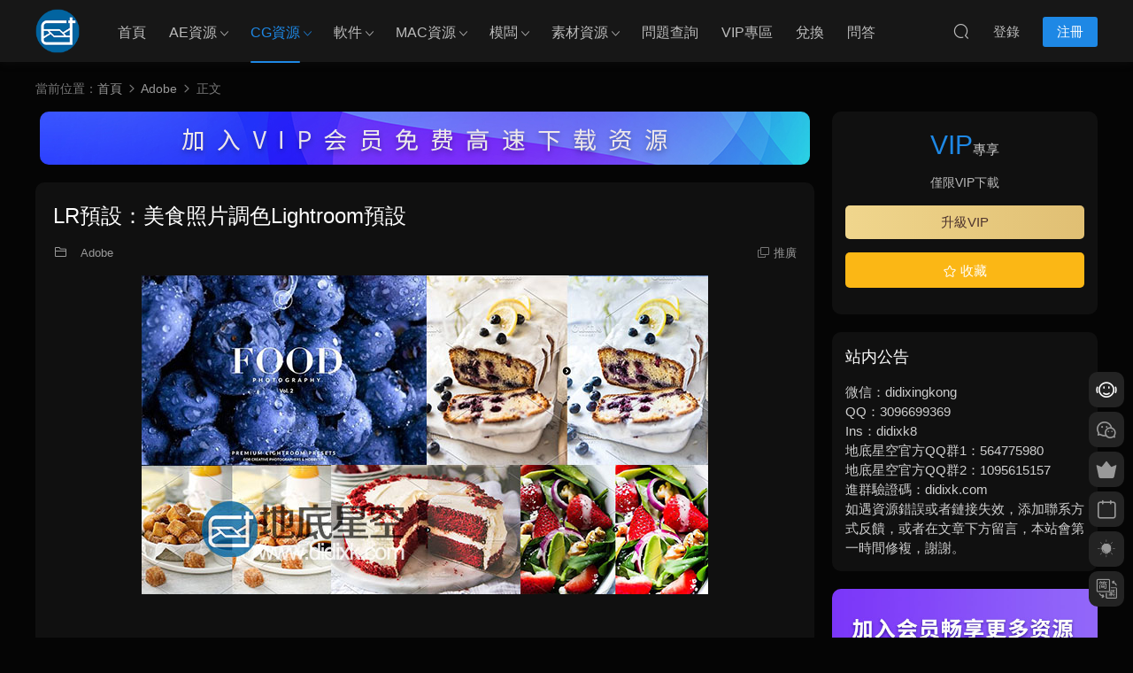

--- FILE ---
content_type: text/html; charset=UTF-8
request_url: https://www.didixk.com/2535.html
body_size: 12999
content:
<!DOCTYPE HTML>
<html lang="zh-Hans">
<head>
<meta charset="UTF-8">
<meta http-equiv="X-UA-Compatible" content="IE=edge,chrome=1">
<meta name="viewport" content="width=device-width,minimum-scale=1.0,maximum-scale=1.0,user-scalable=no"/>
<meta name="apple-mobile-web-app-title" content="地底星空-资源网">
<meta http-equiv="Cache-Control" content="no-siteapp">
<title>LR预设：美食照片调色Lightroom预设 - 地底星空-资源网</title>
<meta name="keywords" content="LR预设,Adobe,CG资源,CG预设,LR预设">
<meta name="description" content="&nbsp; 【预设简介】 本合辑是由creativemarket机构出品的美食照片调色Lightroom预设 格式：LRTemplate ，包含美食照片调色Lightroom预设文件 下载链接：免费下载 &nbsp; 【推荐资源】 16种黑白风格专业电影LUTs调色预设 Black White Films 预设：66种松下GH5摄像机专用LUTs调色预设 Panasonic Lumix GH5 LUTs LR预设：500款照片调色li">
<link rel="shortcut icon" href="https://www.didixk.com/wp-content/uploads/2024/05/24051101-32.png">
<meta name='robots' content='max-image-preview:large' />
<link rel='dns-prefetch' href='//cdn.staticfile.net' />
<style id='classic-theme-styles-inline-css' type='text/css'>
/*! This file is auto-generated */
.wp-block-button__link{color:#fff;background-color:#32373c;border-radius:9999px;box-shadow:none;text-decoration:none;padding:calc(.667em + 2px) calc(1.333em + 2px);font-size:1.125em}.wp-block-file__button{background:#32373c;color:#fff;text-decoration:none}
</style>
<!-- <link rel='stylesheet' id='smartideo_css-css' href='https://www.didixk.com/wp-content/plugins/smartideo/static/smartideo.css?ver=2.8.0' type='text/css' media='screen' /> -->
<link rel="stylesheet" type="text/css" href="//www.didixk.com/wp-content/cache/wpfc-minified/f1u1v4ju/abn3b.css" media="screen"/>
<link rel='stylesheet' id='dripicons-css' href='//cdn.staticfile.net/dripicons/2.0.0/webfont.min.css?ver=2.0.0' type='text/css' media='screen' />
<!-- <link rel='stylesheet' id='modown-font-css' href='https://www.didixk.com/wp-content/themes/modown/static/css/iconfont.css?ver=9.71' type='text/css' media='screen' /> -->
<!-- <link rel='stylesheet' id='modown-base-css' href='https://www.didixk.com/wp-content/themes/modown/static/css/base.css?ver=9.71' type='text/css' media='screen' /> -->
<link rel="stylesheet" type="text/css" href="//www.didixk.com/wp-content/cache/wpfc-minified/m7s7ica1/abn3b.css" media="screen"/>
<script type="text/javascript" src="https://www.didixk.com/wp-includes/js/jquery/jquery.min.js?ver=3.7.1" id="jquery-core-js"></script>
<script type="text/javascript" src="https://www.didixk.com/wp-includes/js/jquery/jquery-migrate.min.js?ver=3.4.1" id="jquery-migrate-js"></script>
<link rel="https://api.w.org/" href="https://www.didixk.com/wp-json/" /><link rel="alternate" type="application/json" href="https://www.didixk.com/wp-json/wp/v2/posts/2535" /><style id="erphpdown-custom"></style>
<link rel="icon" href="https://www.didixk.com/wp-content/uploads/2017/04/cropped-cropped-cropped-1-32x32.png" sizes="32x32" />
<link rel="icon" href="https://www.didixk.com/wp-content/uploads/2017/04/cropped-cropped-cropped-1-192x192.png" sizes="192x192" />
<link rel="apple-touch-icon" href="https://www.didixk.com/wp-content/uploads/2017/04/cropped-cropped-cropped-1-180x180.png" />
<meta name="msapplication-TileImage" content="https://www.didixk.com/wp-content/uploads/2017/04/cropped-cropped-cropped-1-270x270.png" />
<script>var $ = jQuery;</script>
<style>
:root{--theme-color: #1E88E5;--theme-color2: #1E88E5;--theme-radius: 10px;}    body.archive .banner-archive{display: none;}
.container{max-width:1505px;}
.single .main .container, .single-content > .erphpdown-box.fixed .erphpdown-con{max-width:1505px;}
.slider-left{max-width: 1200px;}
@media (max-width:1535px){
.modown-ad .item:nth-child(5){display: none;}
.slider-right2{width: 285px;}
.slider-right2 .item2{display: none;}
.slider-left{max-width: 895px;}
}
.grids .grid h3 a{height: 40px;-webkit-line-clamp:2;}
.grids .audio .title{line-height: 25px;}
.mocats .moli ul li{padding-right: 0}
.mocats .moli ul span{display:none !important;}
.post > .vip-tag, .post > .free-tag{display:none !important;}
.erphpdown-box, .erphpdown, .article-content .erphpdown-content-vip{background: transparent !important;border: 2px dashed var(--theme-color);}
.erphpdown-box .erphpdown-title{display: inline-block;}
.logo a img{width:50px;height:auto;max-height:100%}@media (max-width: 1024px){.logo a img{width:40px;height:auto;max-height:100%}}.footer-widget{width:calc(21% - 20px);}@media (max-width: 768px){.footer-widget{width:calc(50% - 20px);margin-bottom:25px}
.footer-widget:first-child{width:calc(100% - 20px);padding-right: 0}
.footer-widget:last-child{width:calc(100% - 20px);padding-left: 0;margin-bottom: 0}}::-webkit-scrollbar-thumb {background-color: rgb(99 98 98 / 70%);}@media (max-width: 768px){body{margin-bottom:50px}.sitetips-default{bottom:100px;}
.rollbar{display: none;}}@media (max-width:480px){}</style></head>
<body data-rsssl=1 class="post-template-default single single-post postid-2535 single-format-standard night">
<header class="header">
<div class="container clearfix">
<div class="logo">
<a href="https://www.didixk.com" title="地底星空-资源网"><img src="https://www.didixk.com/wp-content/uploads/2018/05/03161137680.png" data-light="https://www.didixk.com/wp-content/uploads/2018/05/03161137680.png" data-dark="https://www.didixk.com/wp-content/uploads/2018/05/03161137680.png" alt="地底星空-资源网" /></a>
</div>
<ul class="nav-main">
<li id="menu-item-9618" class="menu-item menu-item-type-custom menu-item-object-custom menu-item-home menu-item-9618"><a href="https://www.didixk.com">首页</a></li>
<li id="menu-item-1254" class="menu-item menu-item-type-taxonomy menu-item-object-category menu-item-has-children menu-item-1254"><a href="https://www.didixk.com/ae-resource">AE资源</a>
<ul class="sub-menu">
<li id="menu-item-1253" class="menu-item menu-item-type-taxonomy menu-item-object-category menu-item-1253"><a href="https://www.didixk.com/ae-resource/ae-template">AE模板</a></li>
<li id="menu-item-1252" class="menu-item menu-item-type-taxonomy menu-item-object-category menu-item-1252"><a href="https://www.didixk.com/ae-resource/ae-course">AE教程</a></li>
<li id="menu-item-1251" class="menu-item menu-item-type-taxonomy menu-item-object-category menu-item-1251"><a href="https://www.didixk.com/ae-resource/ae-plug-in">AE插件</a></li>
<li id="menu-item-1255" class="menu-item menu-item-type-taxonomy menu-item-object-category menu-item-1255"><a href="https://www.didixk.com/ae-resource/ae-preset">AE预设</a></li>
<li id="menu-item-1664" class="menu-item menu-item-type-taxonomy menu-item-object-category menu-item-1664"><a href="https://www.didixk.com/ae-resource/jiaob">AE脚本</a></li>
</ul>
</li>
<li id="menu-item-1261" class="menu-item menu-item-type-taxonomy menu-item-object-category current-post-ancestor current-menu-parent current-post-parent menu-item-has-children menu-item-1261"><a href="https://www.didixk.com/cg-resource">CG资源</a>
<ul class="sub-menu">
<li id="menu-item-2203" class="menu-item menu-item-type-taxonomy menu-item-object-category menu-item-2203"><a href="https://www.didixk.com/cg-resource/cgjc">CG教程</a></li>
<li id="menu-item-2154" class="menu-item menu-item-type-taxonomy menu-item-object-category menu-item-2154"><a href="https://www.didixk.com/cg-resource/cgchj">CG插件</a></li>
<li id="menu-item-2707" class="menu-item menu-item-type-taxonomy menu-item-object-category current-post-ancestor current-menu-parent current-post-parent menu-item-2707"><a href="https://www.didixk.com/cg-resource/cgyus">CG预设</a></li>
<li id="menu-item-2706" class="menu-item menu-item-type-taxonomy menu-item-object-category menu-item-2706"><a href="https://www.didixk.com/cg-resource/cgjiaob">CG脚本</a></li>
</ul>
</li>
<li id="menu-item-15034" class="menu-item menu-item-type-taxonomy menu-item-object-category menu-item-has-children menu-item-15034"><a href="https://www.didixk.com/cg1">软件</a>
<ul class="sub-menu">
<li id="menu-item-37787" class="menu-item menu-item-type-taxonomy menu-item-object-category menu-item-37787"><a href="https://www.didixk.com/cg1/adobe1">Adobe软件</a></li>
<li id="menu-item-37788" class="menu-item menu-item-type-taxonomy menu-item-object-category menu-item-37788"><a href="https://www.didixk.com/cg1/autrj">Autodesk软件</a></li>
<li id="menu-item-37793" class="menu-item menu-item-type-taxonomy menu-item-object-category menu-item-37793"><a href="https://www.didixk.com/cg1/nuke1">Nuke软件</a></li>
<li id="menu-item-37799" class="menu-item menu-item-type-taxonomy menu-item-object-category menu-item-37799"><a href="https://www.didixk.com/cg1/mocha1">Mocha软件</a></li>
<li id="menu-item-37795" class="menu-item menu-item-type-taxonomy menu-item-object-category menu-item-37795"><a href="https://www.didixk.com/cg1/davinci1">达芬奇软件</a></li>
<li id="menu-item-37789" class="menu-item menu-item-type-taxonomy menu-item-object-category menu-item-37789"><a href="https://www.didixk.com/cg1/c4d">C4D软件</a></li>
<li id="menu-item-37790" class="menu-item menu-item-type-taxonomy menu-item-object-category menu-item-37790"><a href="https://www.didixk.com/cg1/blenderrj">Blender软件</a></li>
<li id="menu-item-37796" class="menu-item menu-item-type-taxonomy menu-item-object-category menu-item-37796"><a href="https://www.didixk.com/cg1/skp">SketchUp Pro</a></li>
<li id="menu-item-37791" class="menu-item menu-item-type-taxonomy menu-item-object-category menu-item-37791"><a href="https://www.didixk.com/cg1/rhinocerosrj">Rhinoceros软件</a></li>
<li id="menu-item-37792" class="menu-item menu-item-type-taxonomy menu-item-object-category menu-item-37792"><a href="https://www.didixk.com/cg1/houdini1">houdini软件</a></li>
<li id="menu-item-37794" class="menu-item menu-item-type-taxonomy menu-item-object-category menu-item-37794"><a href="https://www.didixk.com/cg1/zbrushrj">ZBrush</a></li>
<li id="menu-item-37797" class="menu-item menu-item-type-taxonomy menu-item-object-category menu-item-37797"><a href="https://www.didixk.com/cg1/cgrj">其他软件</a></li>
</ul>
</li>
<li id="menu-item-3441" class="menu-item menu-item-type-taxonomy menu-item-object-category menu-item-has-children menu-item-3441"><a href="https://www.didixk.com/mac">MAC资源</a>
<ul class="sub-menu">
<li id="menu-item-3442" class="menu-item menu-item-type-taxonomy menu-item-object-category menu-item-3442"><a href="https://www.didixk.com/mac/software">MAC软件</a></li>
<li id="menu-item-3440" class="menu-item menu-item-type-taxonomy menu-item-object-category menu-item-3440"><a href="https://www.didixk.com/mac/software-2">MAC插件</a></li>
<li id="menu-item-3444" class="menu-item menu-item-type-taxonomy menu-item-object-category menu-item-3444"><a href="https://www.didixk.com/mac/fcpx">FCPX插件</a></li>
<li id="menu-item-23799" class="menu-item menu-item-type-taxonomy menu-item-object-category menu-item-23799"><a href="https://www.didixk.com/mac/fcpxmb">FCPX模板</a></li>
<li id="menu-item-12983" class="menu-item menu-item-type-taxonomy menu-item-object-category menu-item-12983"><a href="https://www.didixk.com/mac/motion-mac">Motion模板</a></li>
</ul>
</li>
<li id="menu-item-22488" class="menu-item menu-item-type-taxonomy menu-item-object-category menu-item-has-children menu-item-22488"><a href="https://www.didixk.com/template">模板</a>
<ul class="sub-menu">
<li id="menu-item-36301" class="menu-item menu-item-type-taxonomy menu-item-object-category menu-item-36301"><a href="https://www.didixk.com/ae-resource/ae-template">AE模板</a></li>
<li id="menu-item-36305" class="menu-item menu-item-type-taxonomy menu-item-object-category menu-item-36305"><a href="https://www.didixk.com/template/pr">PR模板</a></li>
<li id="menu-item-36304" class="menu-item menu-item-type-taxonomy menu-item-object-category menu-item-36304"><a href="https://www.didixk.com/template/dafmb">达芬奇模板</a></li>
<li id="menu-item-36303" class="menu-item menu-item-type-taxonomy menu-item-object-category menu-item-36303"><a href="https://www.didixk.com/template/psmb">PS模板</a></li>
<li id="menu-item-36302" class="menu-item menu-item-type-taxonomy menu-item-object-category menu-item-36302"><a href="https://www.didixk.com/template/ppt">PPT模板</a></li>
</ul>
</li>
<li id="menu-item-1265" class="menu-item menu-item-type-taxonomy menu-item-object-category menu-item-has-children menu-item-1265"><a href="https://www.didixk.com/sucai">素材资源</a>
<ul class="sub-menu">
<li id="menu-item-1266" class="menu-item menu-item-type-taxonomy menu-item-object-category menu-item-1266"><a href="https://www.didixk.com/sucai/ship">视频素材</a></li>
<li id="menu-item-1263" class="menu-item menu-item-type-taxonomy menu-item-object-category menu-item-1263"><a href="https://www.didixk.com/sucai/pm">平面素材</a></li>
<li id="menu-item-1267" class="menu-item menu-item-type-taxonomy menu-item-object-category menu-item-1267"><a href="https://www.didixk.com/sucai/yp">音频素材</a></li>
<li id="menu-item-1264" class="menu-item menu-item-type-taxonomy menu-item-object-category menu-item-1264"><a href="https://www.didixk.com/sucai/cz">材质环境</a></li>
<li id="menu-item-1531" class="menu-item menu-item-type-taxonomy menu-item-object-category menu-item-1531"><a href="https://www.didixk.com/sucai/mox">3D模型</a></li>
<li id="menu-item-9454" class="menu-item menu-item-type-taxonomy menu-item-object-category menu-item-9454"><a href="https://www.didixk.com/sucai/demo">样片库</a></li>
</ul>
</li>
<li id="menu-item-5092" class="menu-item menu-item-type-taxonomy menu-item-object-category menu-item-5092"><a href="https://www.didixk.com/error">问题查询</a></li>
<li id="menu-item-9757" class="menu-item menu-item-type-taxonomy menu-item-object-category menu-item-9757"><a href="https://www.didixk.com/vipzq">VIP专区</a></li>
<li id="menu-item-36797" class="menu-item menu-item-type-taxonomy menu-item-object-category menu-item-36797"><a href="https://www.didixk.com/exchange">兑换</a></li>
<li id="menu-item-37985" class="menu-item menu-item-type-post_type_archive menu-item-object-question menu-item-37985"><a href="https://www.didixk.com/question">问答</a></li>
</ul>
<ul class="nav-right">
<li class="nav-search">
<a href="javascript:;" class="search-loader" title="搜索"><i class="icon icon-search"></i></a>
</li>
<li class="nav-login no"><a href="https://www.didixk.com/login?redirect_to=https://www.didixk.com/2535.html" class="signin-loader" rel="nofollow"><i class="icon icon-user"></i><span>登录</span></a><b class="nav-line"></b><a href="https://www.didixk.com/login?action=register&redirect_to=https://www.didixk.com/2535.html" class="reg signup-loader" rel="nofollow"><span>注册</span></a></li>
<li class="nav-button"><a href="javascript:;" class="nav-loader"><i class="icon icon-menu"></i></a></li>
</ul>
</div>
</header>
<div class="search-wrap">
<div class="container search-wrap-container">
<form action="https://www.didixk.com/" class="search-form" method="get">
<div class="search-cat">所有分类</div>      <input autocomplete="off" class="search-input" name="s" placeholder="输入关键字回车" type="text">
<button class="search-btn" type="submit"><i class="icon icon-search"></i>搜索</button>
<i class="icon icon-close"></i>
<input type="hidden" name="cat" class="search-cat-val">
<div class="search-cats"><ul><li data-id="">所有分类</li><li data-id="463">CG资源</li><li data-id="1015">软件</li><li data-id="618">CG教程</li><li data-id="616">CG插件</li><li data-id="634">CG脚本</li><li data-id="635">CG预设</li><li data-id="1292">模板</li><li data-id="461">AE资源</li><li data-id="454">AE模板</li><li data-id="456">AE插件</li><li data-id="598">AE脚本</li><li data-id="673">PR模板</li><li data-id="1024">PR插件</li><li data-id="1029">PR预设</li><li data-id="460">C4D资源</li><li data-id="458">C4D插件</li><li data-id="682">C4D预设</li><li data-id="973">LUTS预设</li><li data-id="547">素材资源</li><li data-id="548">视频素材</li><li data-id="550">音频素材</li><li data-id="551">材质环境</li><li data-id="588">3D模型</li><li data-id="646">MAC资源</li><li data-id="664">问题查询</li></ul></div>    </form>
</div>
</div><div class="main">
<div class="container clearfix">
<div class="breadcrumbs">当前位置：<span><a href="https://www.didixk.com/" itemprop="url"><span itemprop="title">首页</span></a></span> <span class="sep"><i class="dripicons dripicons-chevron-right"></i></span> <span><a href="https://www.didixk.com/adobe" itemprop="url"><span itemprop="title">Adobe</span></a></span> <span class="sep"><i class="dripicons dripicons-chevron-right"></i></span> <span class="current">正文</span></div>						<div class="content-wrap">
<div class="content">
<div class="modown-ad" ><a href="https://www.didixk.com/vip"target="_blank"><img class="alignnone size-medium wp-image-526" src="https://www.didixk.com/wp-content/uploads/2021/04/vipgs3.jpg"></div>	    			    			    			    		<article id="single-content" class="single-content">
<div class="article-header">	<h1 class="article-title">LR预设：美食照片调色Lightroom预设</h1>
<div class="article-meta">
<span class="item item-cats"><i class="icon icon-cat"></i> <a href="https://www.didixk.com/adobe" id="img-cat-464">Adobe</a></span>								<span class="item right"><i class="icon icon-copy"></i> <a href="javascript:;" class="article-aff" >推广</a></span>	</div>
</div>		    				    		<div class="article-content clearfix">
<p><img fetchpriority="high" decoding="async" class="size-full wp-image-2536 aligncenter" src="https://www.didixk.com/wp-content/uploads/2017/06/5869875.jpg" alt="" width="640" height="360" /></p>
<p>&nbsp;</p>
<p><strong>【预设简介】</strong></p>
<p>本合辑是由creativemarket机构出品的美食照片调色Lightroom预设</p>
<p><strong>格式：</strong>LRTemplate ，包含美食照片调色Lightroom预设文件</p>
<p><strong>下载链接：<a target="_blank" href="https://didixk.ctfile.com/fs/12864686-207989551">免费下载</a></strong></p>
<p>&nbsp;</p>
<p><strong>【推荐资源】</strong></p>
<p><strong><a target="_blank" href="https://www.didixk.com/3339.html">16种黑白风格专业电影LUTs调色预设 Black White Films</a></strong></p>
<p><a target="_blank" href="https://www.didixk.com/3310.html"><strong>预设：66种松下GH5摄像机专用LUTs调色预设 Panasonic Lumix GH5 LUTs</strong></a></p>
<p><strong><a target="_blank" href="https://www.didixk.com/2316.html">LR预设：500款照片调色lightroom预设</a></strong></p>
<style>.erphpdown-box, .erphpdown-box + .article-custom-metas{display:block;}</style><div class="erphpdown-box"><span class="erphpdown-title">资源下载</span><div class="erphpdown-con clearfix"><div class="erphpdown-price">下载价格<span>VIP</span>专享</div><div class="erphpdown-cart"><div class="vip vip-only">仅限VIP下载<a href="https://www.didixk.com/user?action=vip" target="_blank" class="erphpdown-vip-loader">升级VIP</a></div></div></div></div>			    					    		
<div class="article-faqs"><div class="article-faq-title">常见问题</div><div class="items"><div class="item"><div class="que"><i class="icon icon-help"></i> 为什么下载速度很慢？<i class="ic icon icon-arrow-down"></i></div><div class="ans">百度、阿里、诚通等网盘不开会员都会限速，港澳台、海外地区等非国内，可通过TeraBox和pikpak（不限速）下载，VIP用户如果没对应网盘会员，可通过直连下载1和直连下载2不限速下载。</div></div><div class="item"><div class="que"><i class="icon icon-help"></i> 体验VIP和包年VIP或者永久VIP有什么区别？<i class="ic icon icon-arrow-down"></i></div><div class="ans">体验VIP时间只有一天，并且只能下载3个写着VIP专享的资源，不能下载写着包年VIP专享的资源。包年VIP或者永久VIP没有限制都能下载。</div></div></div></div>		    					    			<div class="article-copyright"><i class="icon icon-warning1"></i> 原文链接：<a href="https://www.didixk.com/2535.html">https://www.didixk.com/2535.html</a>，转载请注明出处。		    			</div>		            </div>
<div class="article-act">
<a href="javascript:;" class="article-collect signin-loader" title="收藏"><i class="icon icon-star"></i> <span>0</span></a>
<a href="javascript:;" class="article-zan" data-id="2535"><i class="icon icon-zan"></i> <span>0</span></a>
</div>
<div class="article-tags"><a href="https://www.didixk.com/tag/lrys" rel="tag">LR预设</a></div>					<div class="article-shares"><a href="javascript:;" data-url="https://www.didixk.com/2535.html" class="share-weixin"><i class="icon icon-weixin"></i></a><a data-share="qzone" class="share-qzone" data-url="https://www.didixk.com/2535.html"><i class="icon icon-qzone"></i></a><a data-share="weibo" class="share-tsina" data-url="https://www.didixk.com/2535.html"><i class="icon icon-weibo"></i></a><a data-share="qq" class="share-sqq" data-url="https://www.didixk.com/2535.html"><i class="icon icon-qq"></i></a><a data-share="douban" class="share-douban" data-url="https://www.didixk.com/2535.html"><i class="icon icon-douban"></i></a></div>	            </article>
<nav class="article-nav">
<span class="article-nav-prev">上一篇<br><a href="https://www.didixk.com/2499.html" rel="prev">PS插件：滤镜套装 Alien Skin Photoshop Plugins Suite 2017 Win</a></span>
<span class="article-nav-next">下一篇<br><a href="https://www.didixk.com/2602.html" rel="next">Adobe SpeedGrade CC2015Win/Mac</a></span>
</nav>
<div class="single-related"><h3 class="related-title"><i class="icon icon-related"></i> 猜你喜欢</h3><div class="grids relateds clearfix"><div class="post grid"  data-id="18763">
<div class="img">
<a href="https://www.didixk.com/18763.html" title="LUT预设+Lightroom预设-50个冬季梦幻魔法森林科幻感调色预设 50 Fantasy Lightroom Presets &#038; LUTs" target="_blank" rel="bookmark">
<img src="https://www.didixk.com/wp-content/themes/modown/static/img/thumbnail.png" data-src="https://www.didixk.com/wp-content/themes/modown/timthumb.php?src=https://www.didixk.com/wp-content/uploads/2020/04/didixk.com20041005.jpg&w=285&h=180&zc=1&q=95&a=c" class="thumb" alt="LUT预设+Lightroom预设-50个冬季梦幻魔法森林科幻感调色预设 50 Fantasy Lightroom Presets &#038; LUTs">
</a>
</div>
<div class="con">
<div class="cat"><a href="https://www.didixk.com/cg-resource/cgyus/lr3" id="img-cat-1045">LR预设</a></div>
<h3 itemprop="name headline"><a itemprop="url" rel="bookmark" href="https://www.didixk.com/18763.html" title="LUT预设+Lightroom预设-50个冬季梦幻魔法森林科幻感调色预设 50 Fantasy Lightroom Presets &#038; LUTs" target="_blank">LUT预设+Lightroom预设-50个冬季梦幻魔法森林科幻感调色预设 50 Fantasy Lightroom Presets &#038; LUTs</a></h3>
<div class="excerpt">&nbsp; 【预设简介】 从凉爽的冬天到温暖的夏天，您将获得50种预设。这些预设非常适合幻想照片和照片处理/数码艺术。 【预设语言】：英文 【预设格式】：.3...</div>
<div class="grid-meta">
</div>
</div>
</div><div class="post grid"  data-id="18757">
<div class="img">
<a href="https://www.didixk.com/18757.html" title="LUT预设+Lightroom预设-50游戏动漫风格的调色预设" target="_blank" rel="bookmark">
<img src="https://www.didixk.com/wp-content/themes/modown/static/img/thumbnail.png" data-src="https://www.didixk.com/wp-content/themes/modown/timthumb.php?src=https://www.didixk.com/wp-content/uploads/2020/04/didixk.com20041004.jpg&w=285&h=180&zc=1&q=95&a=c" class="thumb" alt="LUT预设+Lightroom预设-50游戏动漫风格的调色预设">
</a>
</div>
<div class="con">
<div class="cat"><a href="https://www.didixk.com/cg-resource/cgyus/lr3" id="img-cat-1045">LR预设</a></div>
<h3 itemprop="name headline"><a itemprop="url" rel="bookmark" href="https://www.didixk.com/18757.html" title="LUT预设+Lightroom预设-50游戏动漫风格的调色预设" target="_blank">LUT预设+Lightroom预设-50游戏动漫风格的调色预设</a></h3>
<div class="excerpt">&nbsp; 【预设简介】 这套包含50个Lightroom预设和LUT的包使用新的3D颜色分级技术为您带来惊人的美丽色彩。您将获得梦幻般的蓝天，鲜艳的色彩流行...</div>
<div class="grid-meta">
</div>
</div>
</div><div class="post grid"  data-id="18740">
<div class="img">
<a href="https://www.didixk.com/18740.html" title="LUTS预设+LR预设-50个粉色的樱花效果" target="_blank" rel="bookmark">
<img src="https://www.didixk.com/wp-content/themes/modown/static/img/thumbnail.png" data-src="https://www.didixk.com/wp-content/themes/modown/timthumb.php?src=https://www.didixk.com/wp-content/uploads/2020/04/didixk.com20041001.jpg&w=285&h=180&zc=1&q=95&a=c" class="thumb" alt="LUTS预设+LR预设-50个粉色的樱花效果">
</a>
</div>
<div class="con">
<div class="cat"><a href="https://www.didixk.com/cg-resource/cgyus/lr3" id="img-cat-1045">LR预设</a></div>
<h3 itemprop="name headline"><a itemprop="url" rel="bookmark" href="https://www.didixk.com/18740.html" title="LUTS预设+LR预设-50个粉色的樱花效果" target="_blank">LUTS预设+LR预设-50个粉色的樱花效果</a></h3>
<div class="excerpt">【预设简介】 Blossom Beauty （10个预设）-使用这些明亮通风的Lightroom预设来增亮您的照片。 腮红 （10个预设）-柔和，带有美丽的浅粉...</div>
<div class="grid-meta">
</div>
</div>
</div></div></div>	            <div class="single-comment">
<h3 class="comments-title" id="comments">
<i class="icon icon-comments"></i> 评论<small>13</small>
</h3>
<div id="respond" class="comments-respond no_webshot">
<div class="comment-signarea">请先 <a href="javascript:;" class="signin-loader">登录</a></div>
</div>
<div id="postcomments" class="postcomments">
<ol class="commentlist">
<li class="comment byuser  even thread-even depth-1" id="comment-196"><div class="comt-avatar"><img src="https://www.didixk.com/wp-content/themes/modown/static/img/avatar.png" class="avatar avatar-50 photo" width="50" height="50" /></div><div class="comt-main" id="div-comment-196">bucuo<div class="comt-meta"><span class="comt-author">kay</span><i class="icon icon-time"></i> 2017-06-18<a href="javascript:;" class="comt-zan" data-id="196"><i class="icon icon-zan"></i> <span>0</span></a><a rel="nofollow" class="comment-reply-login" href="https://www.didixk.com/xingkong?redirect_to=https%3A%2F%2Fwww.didixk.com%2F2535.html"><i class="icon icon-reply"></i> 回复</a></div></div></li><!-- #comment-## -->
<li class="comment byuser  odd alt thread-odd thread-alt depth-1" id="comment-916"><div class="comt-avatar"><img src="https://www.didixk.com/wp-content/themes/modown/static/img/avatar.png" class="avatar avatar-50 photo" width="50" height="50" /></div><div class="comt-main" id="div-comment-916">谢谢<div class="comt-meta"><span class="comt-author">xiaoxue</span><i class="icon icon-time"></i> 2017-08-16<a href="javascript:;" class="comt-zan" data-id="916"><i class="icon icon-zan"></i> <span>0</span></a><a rel="nofollow" class="comment-reply-login" href="https://www.didixk.com/xingkong?redirect_to=https%3A%2F%2Fwww.didixk.com%2F2535.html"><i class="icon icon-reply"></i> 回复</a></div></div></li><!-- #comment-## -->
<li class="comment byuser  even thread-even depth-1" id="comment-1488"><div class="comt-avatar"><img src="https://www.didixk.com/wp-content/themes/modown/static/img/avatar.png" class="avatar avatar-50 photo" width="50" height="50" /></div><div class="comt-main" id="div-comment-1488">这个文件怎样安装<div class="comt-meta"><span class="comt-author">Nymeria<span class="is-vip" title="VIP"><i class="icon icon-crown-s"></i></span></span><i class="icon icon-time"></i> 2017-09-23<a href="javascript:;" class="comt-zan" data-id="1488"><i class="icon icon-zan"></i> <span>0</span></a><a rel="nofollow" class="comment-reply-login" href="https://www.didixk.com/xingkong?redirect_to=https%3A%2F%2Fwww.didixk.com%2F2535.html"><i class="icon icon-reply"></i> 回复</a></div></div><ul class="children">
<li class="comment byuser  bypostauthor odd alt depth-2" id="comment-1496"><div class="comt-avatar"><img class="avatar " src="https://www.didixk.com/wp-content/uploads/2017/04/cropped-11.png" width="50" height="50" /></div><div class="comt-main" id="div-comment-1496">里面有教程的<div class="comt-meta"><span class="comt-author">地底星空<span class="is-vip" title="VIP"><i class="icon icon-crown-s"></i></span></span><i class="icon icon-time"></i> 2017-09-24<a href="javascript:;" class="comt-zan" data-id="1496"><i class="icon icon-zan"></i> <span>0</span></a><a rel="nofollow" class="comment-reply-login" href="https://www.didixk.com/xingkong?redirect_to=https%3A%2F%2Fwww.didixk.com%2F2535.html"><i class="icon icon-reply"></i> 回复</a></div></div></li><!-- #comment-## -->
</ul><!-- .children -->
</li><!-- #comment-## -->
<li class="comment byuser  even thread-odd thread-alt depth-1" id="comment-1751"><div class="comt-avatar"><img src="https://www.didixk.com/wp-content/themes/modown/static/img/avatar.png" class="avatar avatar-50 photo" width="50" height="50" /></div><div class="comt-main" id="div-comment-1751">6p   <div class="comt-meta"><span class="comt-author">u5761892034</span><i class="icon icon-time"></i> 2017-10-20<a href="javascript:;" class="comt-zan" data-id="1751"><i class="icon icon-zan"></i> <span>0</span></a><a rel="nofollow" class="comment-reply-login" href="https://www.didixk.com/xingkong?redirect_to=https%3A%2F%2Fwww.didixk.com%2F2535.html"><i class="icon icon-reply"></i> 回复</a></div></div></li><!-- #comment-## -->
<li class="comment byuser  odd alt thread-even depth-1" id="comment-1752"><div class="comt-avatar"><img src="https://www.didixk.com/wp-content/themes/modown/static/img/avatar.png" class="avatar avatar-50 photo" width="50" height="50" /></div><div class="comt-main" id="div-comment-1752">牛皮！！！！<div class="comt-meta"><span class="comt-author">u5761892034</span><i class="icon icon-time"></i> 2017-10-20<a href="javascript:;" class="comt-zan" data-id="1752"><i class="icon icon-zan"></i> <span>0</span></a><a rel="nofollow" class="comment-reply-login" href="https://www.didixk.com/xingkong?redirect_to=https%3A%2F%2Fwww.didixk.com%2F2535.html"><i class="icon icon-reply"></i> 回复</a></div></div></li><!-- #comment-## -->
<li class="comment byuser  even thread-odd thread-alt depth-1" id="comment-1856"><div class="comt-avatar"><img src="https://www.didixk.com/wp-content/themes/modown/static/img/avatar.png" class="avatar avatar-50 photo" width="50" height="50" /></div><div class="comt-main" id="div-comment-1856">谢谢<div class="comt-meta"><span class="comt-author">u4351682097</span><i class="icon icon-time"></i> 2017-10-27<a href="javascript:;" class="comt-zan" data-id="1856"><i class="icon icon-zan"></i> <span>0</span></a><a rel="nofollow" class="comment-reply-login" href="https://www.didixk.com/xingkong?redirect_to=https%3A%2F%2Fwww.didixk.com%2F2535.html"><i class="icon icon-reply"></i> 回复</a></div></div></li><!-- #comment-## -->
<li class="comment byuser  odd alt thread-even depth-1" id="comment-1878"><div class="comt-avatar"><img src="https://www.didixk.com/wp-content/themes/modown/static/img/avatar.png" class="avatar avatar-50 photo" width="50" height="50" /></div><div class="comt-main" id="div-comment-1878">cc<div class="comt-meta"><span class="comt-author">jdmdmx</span><i class="icon icon-time"></i> 2017-10-28<a href="javascript:;" class="comt-zan" data-id="1878"><i class="icon icon-zan"></i> <span>0</span></a><a rel="nofollow" class="comment-reply-login" href="https://www.didixk.com/xingkong?redirect_to=https%3A%2F%2Fwww.didixk.com%2F2535.html"><i class="icon icon-reply"></i> 回复</a></div></div></li><!-- #comment-## -->
<li class="comment byuser  even thread-odd thread-alt depth-1" id="comment-2019"><div class="comt-avatar"><img src="https://www.didixk.com/wp-content/themes/modown/static/img/avatar.png" class="avatar avatar-50 photo" width="50" height="50" /></div><div class="comt-main" id="div-comment-2019">强大的预设<div class="comt-meta"><span class="comt-author">u6754301982</span><i class="icon icon-time"></i> 2017-11-08<a href="javascript:;" class="comt-zan" data-id="2019"><i class="icon icon-zan"></i> <span>0</span></a><a rel="nofollow" class="comment-reply-login" href="https://www.didixk.com/xingkong?redirect_to=https%3A%2F%2Fwww.didixk.com%2F2535.html"><i class="icon icon-reply"></i> 回复</a></div></div></li><!-- #comment-## -->
<li class="comment byuser  odd alt thread-even depth-1" id="comment-2329"><div class="comt-avatar"><img src="https://www.didixk.com/wp-content/themes/modown/static/img/avatar.png" class="avatar avatar-50 photo" width="50" height="50" /></div><div class="comt-main" id="div-comment-2329">你不结婚吧v共和国<div class="comt-meta"><span class="comt-author">rui123</span><i class="icon icon-time"></i> 2018-01-10<a href="javascript:;" class="comt-zan" data-id="2329"><i class="icon icon-zan"></i> <span>0</span></a><a rel="nofollow" class="comment-reply-login" href="https://www.didixk.com/xingkong?redirect_to=https%3A%2F%2Fwww.didixk.com%2F2535.html"><i class="icon icon-reply"></i> 回复</a></div></div></li><!-- #comment-## -->
<li class="comment byuser  even thread-odd thread-alt depth-1" id="comment-2402"><div class="comt-avatar"><img src="https://www.didixk.com/wp-content/themes/modown/static/img/avatar.png" class="avatar avatar-50 photo" width="50" height="50" /></div><div class="comt-main" id="div-comment-2402">学习了<div class="comt-meta"><span class="comt-author">lenyue8800</span><i class="icon icon-time"></i> 2018-02-14<a href="javascript:;" class="comt-zan" data-id="2402"><i class="icon icon-zan"></i> <span>0</span></a><a rel="nofollow" class="comment-reply-login" href="https://www.didixk.com/xingkong?redirect_to=https%3A%2F%2Fwww.didixk.com%2F2535.html"><i class="icon icon-reply"></i> 回复</a></div></div></li><!-- #comment-## -->
<li class="comment byuser  odd alt thread-even depth-1" id="comment-2419"><div class="comt-avatar"><img src="https://www.didixk.com/wp-content/themes/modown/static/img/avatar.png" class="avatar avatar-50 photo" width="50" height="50" /></div><div class="comt-main" id="div-comment-2419">谢谢<div class="comt-meta"><span class="comt-author">u2758601394</span><i class="icon icon-time"></i> 2018-02-22<a href="javascript:;" class="comt-zan" data-id="2419"><i class="icon icon-zan"></i> <span>0</span></a><a rel="nofollow" class="comment-reply-login" href="https://www.didixk.com/xingkong?redirect_to=https%3A%2F%2Fwww.didixk.com%2F2535.html"><i class="icon icon-reply"></i> 回复</a></div></div></li><!-- #comment-## -->
<li class="comment byuser  even thread-odd thread-alt depth-1" id="comment-2448"><div class="comt-avatar"><img src="https://www.didixk.com/wp-content/themes/modown/static/img/avatar.png" class="avatar avatar-50 photo" width="50" height="50" /></div><div class="comt-main" id="div-comment-2448">学习嘻嘻<div class="comt-meta"><span class="comt-author">u2758601394</span><i class="icon icon-time"></i> 2018-03-09<a href="javascript:;" class="comt-zan" data-id="2448"><i class="icon icon-zan"></i> <span>0</span></a><a rel="nofollow" class="comment-reply-login" href="https://www.didixk.com/xingkong?redirect_to=https%3A%2F%2Fwww.didixk.com%2F2535.html"><i class="icon icon-reply"></i> 回复</a></div></div></li><!-- #comment-## -->
</ol>
<div class="comments-pagination">
</div>
</div>
</div>
</div>
</div>
<aside class="sidebar">
<div class="theiaStickySidebar">
<div class="widget widget-erphpdown"><div class="item price"><span>VIP</span>专享</div><div class="item vip vip-only">仅限VIP下载<a href="https://www.didixk.com/user?action=vip" target="_blank" class="erphpdown-vip-btn erphpdown-vip-loader">升级VIP</a></div><div class="demos"><a href="javascript:;" class="demo-item signin-loader"><i class="icon icon-star"></i> 收藏</a></div></div>
<div class="widget widget-bottom"><h3>站内公告</h3><div class="footer-widget-content">微信：didixingkong</li>
<li>QQ：3096699369</li>
<li>Ins：didixk8</li>
<li>地底星空官方QQ群1：564775980</li>
<li>地底星空官方QQ群2：1095615157</li>
<li>进群验证码：didixk.com</li>
如遇资源错误或者链接失效，添加联系方式反馈，或者在文章下方留言，本站会第一时间修复，谢谢。</div></div><div class="widget widget-text nopadding"><a href="https://www.didixk.com/vip"target="_blank"><img src="https://www.didixk.com/wp-content/uploads/2020/03/jiaru.jpg"></div><div class="widget widget-text nopadding"><a href="https://item.taobao.com/item.htm?id=902842639327&spm=a213gs.v2success.0.0.38004831VaqnfK" target="_blank"><img src="https://www.didixk.com/wp-content/uploads/2025/03/rj25032801.jpg"></a></div><div class="widget widget-text nopadding"><a href="https://item.taobao.com/item.htm?spm=a2126o.11854294.0.0.23d74831xDLrtt&id=608650555334" target="_blank"><img src="https://www.didixk.com/wp-content/uploads/2025/03/aemb25032801.jpg"></a></div><div class="widget widget-text nopadding"><a href="https://www.didixk.com/33283.html"target="_blank"><img src="https://www.didixk.com/wp-content/uploads/2023/06/cthytt6-2.jpg"></div><div class="widget widget-text nopadding"><a href="https://www.didixk.com/17244.html"target="_blank"><img src="https://www.didixk.com/wp-content/uploads/2020/03/zuce1.jpg"></div><div class="widget widget-postlist"><h3><i class="icon icon-posts"></i> 更多资源</h3><ul class="clearfix hasimg">        <li>
<a href="https://www.didixk.com/35962.html" title="Blender插件-三维楼房街道小巷场景模型生成器 Procedural Alleys V2.0+Assets预设库+使用教程" target="_blank" rel="bookmark" class="img">
<img src="https://www.didixk.com/wp-content/themes/modown/timthumb.php?src=https://www.didixk.com/wp-content/uploads/2024/06/24061901.jpg&w=105&h=66&zc=1&q=95&a=c" class="thumb" alt="Blender插件-三维楼房街道小巷场景模型生成器 Procedural Alleys V2.0+Assets预设库+使用教程">
</a>
<h4><a href="https://www.didixk.com/35962.html" target="_blank" title="Blender插件-三维楼房街道小巷场景模型生成器 Procedural Alleys V2.0+Assets预设库+使用教程">Blender插件-三维楼房街道小巷场景模型生成器 Procedural Alleys V2.0+Assets预设库+使用教程</a></h4>
<p class="meta">
</p>
</li>
<li>
<a href="https://www.didixk.com/33240.html" title="AE/PR/OFX/达芬奇插件-摄像机反求跟踪摩卡软件Mocha Pro 2023 v10.0.0 Win" target="_blank" rel="bookmark" class="img">
<img src="https://www.didixk.com/wp-content/themes/modown/timthumb.php?src=https://www.didixk.com/wp-content/uploads/2023/04/23042702.jpg&w=105&h=66&zc=1&q=95&a=c" class="thumb" alt="AE/PR/OFX/达芬奇插件-摄像机反求跟踪摩卡软件Mocha Pro 2023 v10.0.0 Win">
</a>
<h4><a href="https://www.didixk.com/33240.html" target="_blank" title="AE/PR/OFX/达芬奇插件-摄像机反求跟踪摩卡软件Mocha Pro 2023 v10.0.0 Win">AE/PR/OFX/达芬奇插件-摄像机反求跟踪摩卡软件Mocha Pro 2023 v10.0.0 Win</a></h4>
<p class="meta">
</p>
</li>
<li>
<a href="https://www.didixk.com/38648.html" title="Blender插件-物体运动拖尾轨迹特效插件 Simply Trails V1.1.0" target="_blank" rel="bookmark" class="img">
<img src="https://www.didixk.com/wp-content/themes/modown/timthumb.php?src=https://www.didixk.com/wp-content/uploads/2025/11/25111601.jpg&w=105&h=66&zc=1&q=95&a=c" class="thumb" alt="Blender插件-物体运动拖尾轨迹特效插件 Simply Trails V1.1.0">
</a>
<h4><a href="https://www.didixk.com/38648.html" target="_blank" title="Blender插件-物体运动拖尾轨迹特效插件 Simply Trails V1.1.0">Blender插件-物体运动拖尾轨迹特效插件 Simply Trails V1.1.0</a></h4>
<p class="meta">
</p>
</li>
<li>
<a href="https://www.didixk.com/13222.html" title="清新简约ppt" target="_blank" rel="bookmark" class="img">
<img src="https://www.didixk.com/wp-content/themes/modown/timthumb.php?src=https://www.didixk.com/wp-content/uploads/2019/03/15531455131.png&w=105&h=66&zc=1&q=95&a=c" class="thumb" alt="清新简约ppt">
</a>
<h4><a href="https://www.didixk.com/13222.html" target="_blank" title="清新简约ppt">清新简约ppt</a></h4>
<p class="meta">
</p>
</li>
<li>
<a href="https://www.didixk.com/25864.html" title="AE/PR插件-特殊视频编码MKV/MOV/FLV格式素材直接导入软件工具 Influx v1.1.0 Win" target="_blank" rel="bookmark" class="img">
<img src="https://www.didixk.com/wp-content/themes/modown/timthumb.php?src=https://www.didixk.com/wp-content/uploads/2021/12/21120201.jpg&w=105&h=66&zc=1&q=95&a=c" class="thumb" alt="AE/PR插件-特殊视频编码MKV/MOV/FLV格式素材直接导入软件工具 Influx v1.1.0 Win">
</a>
<h4><a href="https://www.didixk.com/25864.html" target="_blank" title="AE/PR插件-特殊视频编码MKV/MOV/FLV格式素材直接导入软件工具 Influx v1.1.0 Win">AE/PR插件-特殊视频编码MKV/MOV/FLV格式素材直接导入软件工具 Influx v1.1.0 Win</a></h4>
<p class="meta">
</p>
</li>
<li>
<a href="https://www.didixk.com/5536.html" title="AE模板MG动画卡通人物扮演讲解嘴唇同步场景图标动画包" target="_blank" rel="bookmark" class="img">
<img src="https://www.didixk.com/wp-content/themes/modown/timthumb.php?src=https://www.didixk.com/wp-content/uploads/2018/01/18012502.jpg&w=105&h=66&zc=1&q=95&a=c" class="thumb" alt="AE模板MG动画卡通人物扮演讲解嘴唇同步场景图标动画包">
</a>
<h4><a href="https://www.didixk.com/5536.html" target="_blank" title="AE模板MG动画卡通人物扮演讲解嘴唇同步场景图标动画包">AE模板MG动画卡通人物扮演讲解嘴唇同步场景图标动画包</a></h4>
<p class="meta">
</p>
</li>
</ul></div>	</div>	    
</aside>	</div>
</div>
<footer class="footer">
<div class="container">
<div class="footer-widgets">
<div class="footer-widget widget-bottom"><h3>关于</h3><div class="footer-widget-content">AE模板,Blender,视频素材,预设,材质模型,平面素材,特效合成,教程,c4d插件,luts,免费,地底星空影视后期资源，感谢支持。
<ul>
<li><a href="https://www.didixk.com/download">如何下载资源</a></li>
<li><a href="https://www.didixk.com/jsvip">会员介绍</a></li>
<li><a href="https://www.didixk.com/copyright">版权声明</a></li>
<li><a href="https://www.didixk.com/gug">广告合作</a></li>
</ul>
</div></div><div class="footer-widget widget-bottom"><h3>联系我们</h3><div class="footer-widget-content"><ul>
<li>微信：didixingkong</a></li>
<li>Ins：didixk8</a></li>
<li>邮箱：didixk@foxmail.com</a></li>
<li>地底星空官方QQ群①：564775980
</a></li>
<li>地底星空官方QQ群②：1095615157
</a></li>
<li>进群验证：didixk.com</li>
<ul>
<!--StartFragment --></div></div><div class="footer-widget widget_media_image"><h3>扫描关注微信公众号</h3><img width="150" height="150" src="https://www.didixk.com/wp-content/uploads/2024/05/2405-1-150x150-1.jpg" class="image wp-image-35660  attachment-full size-full" alt="" style="max-width: 100%; height: auto;" decoding="async" loading="lazy" /></div><div class="footer-widget widget_search"><h3>搜索</h3><form role="search" method="get" id="searchform" class="searchform" action="https://www.didixk.com/">
<div>
<label class="screen-reader-text" for="s">搜索：</label>
<input type="text" value="" name="s" id="s" />
<input type="submit" id="searchsubmit" value="搜索" />
</div>
</form></div>	    </div>
<div class="copyright"><p><a href="https://beian.miit.gov.cn" target="_blank" rel="noopener">备案/许可证编号为：京ICP备17022675号-1</a></p>
</div>
</div>
</footer>
<div class="rollbar">
<ul>
<li class="qq-li"><a href="http://wpa.qq.com/msgrd?v=3&uin=3096699369&site=qq&menu=yes" target="_blank" rel="nofollow"><i class="icon icon-guru2"></i></a><h6>在线客服<i></i></h6></li>		<li class="wx-li"><a href="javascript:;" class="kefu_weixin"><i class="icon icon-weixin"></i><img src="https://www.didixk.com/wp-content/uploads/2024/05/240511-2-150x150-.jpg"></a></li>		<li class="vip-li"><a href="https://www.didixk.com/vip"><i class="icon icon-crown-s"></i></a><h6>升级VIP<i></i></h6></li>							<li><a href="javascript:;" class="signin-loader"><i class="icon icon-calendar"></i></a><h6>每日签到<i></i></h6></li>
<li><a href="javascript:;" class="theme_night active"><i class="icon icon-moon" style="top:0"></i></a><h6>夜间模式<i></i></h6></li>		<li><a href="javascript:zh_tran2();" class="zh_click"><i class="icon icon-fan" style="top:0"></i></a><h6>繁简切换<i></i></h6></li>		<li class="totop-li"><a href="javascript:;" class="totop"><i class="icon icon-arrow-up"></i></a><h6>返回顶部<i></i></h6></li>    
</ul>
</div>
<div class="footer-fixed-nav clearfix">
<a href="https://www.didixk.com"><i class="icon icon-home2"></i><span>首页</span></a>
<a href="https://www.didixk.com/all"><i class="icon icon-find"></i><span>发现</span></a>
<a href="https://www.didixk.com/vip" class="special"><i class="icon icon-crown"></i><span>VIP</span></a>
<a href="https://www.didixk.com/login" class="footer-fixed-nav-user signin-loader"><i class="icon icon-discuz"></i><span>我的</span></a>
<!--div class="footer-nav-trigger"><i class="icon icon-arrow-down"></i></div-->
</div>
<div class="sign">			
<div class="sign-mask"></div>			
<div class="sign-box">	
<div class="sign-wrap">	
<div class="sign-tips"></div>			
<form id="sign-in">  
<div class="form-item" style="text-align:center"><a href="https://www.didixk.com"><img class="logo-login" src="https://www.didixk.com/wp-content/uploads/2024/05/24051101-1.png" alt="地底星空-资源网"></a></div>
<div class="form-item"><input type="text" name="user_login" class="form-control" id="user_login" placeholder="用户名/邮箱"><i class="icon icon-user"></i></div>			
<div class="form-item"><input type="password" name="password" class="form-control" id="user_pass" placeholder="密码"><i class="icon icon-lock"></i></div>		
<div class="form-item">
<input type="text" class="form-control" id="user_captcha" name="user_captcha" placeholder="验证码"><span class="captcha-clk2">显示验证码</span>
<i class="icon icon-safe"></i>
</div>
<div class="sign-submit">			
<input type="button" class="btn signinsubmit-loader" name="submit" value="登录">  			
<input type="hidden" name="action" value="signin">			
</div>			
<div class="sign-trans">没有账号？<a href="javascript:;" class="erphp-reg-must">注册</a>&nbsp;&nbsp;<a href="https://www.didixk.com/login?action=password&redirect_to=https://www.didixk.com/2535.html" rel="nofollow" target="_blank">忘记密码？</a></div>		
<div class="sign-social"><h2>社交账号快速登录</h2><a class="login-qq" href="https://www.didixk.com/oauth/qq?rurl=https://www.didixk.com/2535.html" rel="nofollow"><i class="icon icon-qq"></i></a><a class="login-weibo" href="https://www.didixk.com/oauth/weibo?rurl=https://www.didixk.com/2535.html" rel="nofollow"><i class="icon icon-weibo"></i></a><a class="login-weixin signmp-loader" href="javascript:;"><i class="icon icon-weixin"></i></a></div>							    <div class="expend-container">
<a href="javascript:;" title="扫码登录" class="signmp-loader"><svg class="icon toggle" style="width: 4em; height: 4em;vertical-align: middle;overflow: hidden;" viewBox="0 0 1024 1024" version="1.1" xmlns="http://www.w3.org/2000/svg" p-id="6487"><path d="M540.9 866h59v59h-59v-59zM422.8 423.1V98.4H98.1v324.8h59v59h59v-59h206.7z m-265.7-59V157.4h206.7v206.7H157.1z m0 0M216.2 216.4h88.6V305h-88.6v-88.6zM600 98.4v324.8h324.8V98.4H600z m265.7 265.7H659V157.4h206.7v206.7z m0 0M718.1 216.4h88.6V305h-88.6v-88.6zM216.2 718.3h88.6v88.6h-88.6v-88.6zM98.1 482.2h59v59h-59v-59z m118.1 0h59.1v59h-59.1v-59z m0 0M275.2 600.2H98.1V925h324.8V600.2h-88.6v-59h-59v59z m88.6 59.1V866H157.1V659.3h206.7z m118.1-531.4h59v88.6h-59v-88.6z m0 147.6h59v59h-59v-59zM659 482.2H540.9v-88.6h-59v88.6H334.3v59H600v59h59v-118z m0 118h59.1v59H659v-59z m-177.1 0h59v88.6h-59v-88.6z m0 147.7h59V866h-59V747.9zM600 688.8h59V866h-59V688.8z m177.1-88.6h147.6v59H777.1v-59z m88.6-118h59v59h-59v-59z m-147.6 0h118.1v59H718.1v-59z m0 206.6h59v59h-59v-59z m147.6 59.1h-29.5v59h59v-59h29.5v-59h-59v59z m-147.6 59h59V866h-59v-59.1z m59 59.1h147.6v59H777.1v-59z m0 0" p-id="6488"></path></svg></a>
</div>
</form>	
<form id="sign-up" style="display: none;"> 	
<div class="form-item" style="text-align:center"><a href="https://www.didixk.com"><img class="logo-login" src="https://www.didixk.com/wp-content/uploads/2024/05/24051101-1.png" alt="地底星空-资源网"></a></div>			
<div class="form-item"><input type="text" name="name" class="form-control" id="user_register" placeholder="用户名"><i class="icon icon-user"></i></div>			
<div class="form-item"><input type="email" name="email" class="form-control" id="user_email" placeholder="邮箱"><i class="icon icon-mail"></i></div>		
<div class="form-item"><input type="password" name="password2" class="form-control" id="user_pass2" placeholder="密码"><i class="icon icon-lock"></i></div>
<div class="form-item">
<input type="text" class="form-control" id="captcha" name="captcha" placeholder="验证码"><span class="captcha-clk">获取验证码</span>
<i class="icon icon-safe"></i>
</div>	
<div class="sign-submit">			
<input type="button" class="btn signupsubmit-loader" name="submit" value="注册">  			
<input type="hidden" name="action" value="signup">  	
</div>			
<div class="sign-trans">已有账号？ <a href="javascript:;" class="modown-login-must">登录</a></div>	
<div class="sign-social"><h2>社交账号快速登录</h2><a class="login-qq" href="https://www.didixk.com/oauth/qq?rurl=https://www.didixk.com/2535.html" rel="nofollow"><i class="icon icon-qq"></i></a><a class="login-weibo" href="https://www.didixk.com/oauth/weibo?rurl=https://www.didixk.com/2535.html" rel="nofollow"><i class="icon icon-weibo"></i></a><a class="login-weixin signmp-loader" href="javascript:;"><i class="icon icon-weixin"></i></a></div>											    <div class="expend-container">
<a href="javascript:;" title="扫码登录" class="signmp-loader"><svg class="icon toggle" style="width: 4em; height: 4em;vertical-align: middle;overflow: hidden;" viewBox="0 0 1024 1024" version="1.1" xmlns="http://www.w3.org/2000/svg" p-id="6487"><path d="M540.9 866h59v59h-59v-59zM422.8 423.1V98.4H98.1v324.8h59v59h59v-59h206.7z m-265.7-59V157.4h206.7v206.7H157.1z m0 0M216.2 216.4h88.6V305h-88.6v-88.6zM600 98.4v324.8h324.8V98.4H600z m265.7 265.7H659V157.4h206.7v206.7z m0 0M718.1 216.4h88.6V305h-88.6v-88.6zM216.2 718.3h88.6v88.6h-88.6v-88.6zM98.1 482.2h59v59h-59v-59z m118.1 0h59.1v59h-59.1v-59z m0 0M275.2 600.2H98.1V925h324.8V600.2h-88.6v-59h-59v59z m88.6 59.1V866H157.1V659.3h206.7z m118.1-531.4h59v88.6h-59v-88.6z m0 147.6h59v59h-59v-59zM659 482.2H540.9v-88.6h-59v88.6H334.3v59H600v59h59v-118z m0 118h59.1v59H659v-59z m-177.1 0h59v88.6h-59v-88.6z m0 147.7h59V866h-59V747.9zM600 688.8h59V866h-59V688.8z m177.1-88.6h147.6v59H777.1v-59z m88.6-118h59v59h-59v-59z m-147.6 0h118.1v59H718.1v-59z m0 206.6h59v59h-59v-59z m147.6 59.1h-29.5v59h59v-59h29.5v-59h-59v59z m-147.6 59h59V866h-59v-59.1z m59 59.1h147.6v59H777.1v-59z m0 0" p-id="6488"></path></svg></a>
</div>
</form>	
<form id="sign-mp">
<div class="form-item">
<style>
.erphp-weixin-scan{margin:0 auto;position:relative;max-width: 300px;}
.erphp-weixin-scan .ews-title{text-align:center;font-size:18px;}
.erphp-weixin-scan img{max-width: 100%;height: auto;}
.erphp-weixin-scan .ews-box{text-align: center;}
.erphp-weixin-scan .ews-box .ews-input{border:1px solid #eee;border-radius:3px;padding:6px 12px;width:150px;height: 35px;box-sizing: border-box;}
.erphp-weixin-scan .ews-box .ews-button{background: #07C160;border:none;padding:7px 12px;color:#fff;border-radius: 3px;font-size:14px;cursor: pointer;height: 35px;box-sizing: border-box;}
.erphp-weixin-scan .ews-tips{text-align:center;font-size:13px;color:#999;margin-top:10px;}
</style>
<div class="erphp-weixin-scan">
<div class="ews-title">微信扫一扫关注</div>
<img src="https://www.didixk.com/wp-content/uploads/2024/05/qrcode.png" />
<div class="ews-box">
<input type="text" id="ews_code" class="ews-input" placeholder="验证码"/>
<button type="button" class="ews-button">验证登录</button>
</div>
<div class="ews-tips">
如已关注，请回复“登录”二字获取验证码
</div>
</div>				</div>					
<div class="sign-trans" style="text-align:center"><a href="javascript:;" class="modown-login-must">使用其他方式登录/注册</a></div>
<div class="expend-container">
<a href="javascript:;" title="账号登录" class="modown-login-must"><svg class="icon toggle" hidden style="padding:0.5rem;width: 4em; height: 4em;vertical-align: middle;overflow: hidden;" viewBox="0 0 1024 1024" version="1.1" xmlns="http://www.w3.org/2000/svg" p-id="1166" data-spm-anchor-id="a313x.7781069.0.i0"><path d="M192 960h640v64H192v-64z" p-id="1167"></path><path d="M384 768h256v256H384v-256zM960 0H64a64 64 0 0 0-64 64v640a64 64 0 0 0 64 64h896a64 64 0 0 0 64-64V64a64 64 0 0 0-64-64z m0 704H64V64h896v640z" p-id="1168"></path><path d="M128 128h768v512H128V128z" p-id="1169"></path></svg></a>
</div>
</form>
<div class="sign-notice"></div>
</div>
</div>			
</div>
<script>var zh_autoLang_t=false;var zh_autoLang_s=true;</script><script src="https://www.didixk.com/wp-content/themes/modown/static/js/chinese.js"></script><script>
window._MBT = {uri: 'https://www.didixk.com/wp-content/themes/modown', child: 'https://www.didixk.com/wp-content/themes/modown', urc: '1', uru: '1', url:'https://www.didixk.com', urg: '1', usr: 'https://www.didixk.com/user', roll: [], admin_ajax: 'https://www.didixk.com/wp-admin/admin-ajax.php', erphpdown: 'https://www.didixk.com/wp-content/plugins/erphpdown/', image: '0.6316', hanimated: '0', fancybox: '0', anchor: '0', loading: '', nav: '0', iframe: '0', video_full: '0',tuan: '0',down_fixed: '0', post_h3_nav: '0'};</script>
<script>window._ERPHPDOWN = {"uri":"https://www.didixk.com/wp-content/plugins/erphpdown", "payment": "1", "wppay": "link", "tuan":"", "danmu": "0", "author": "mobantu"}</script>
<script type="text/javascript" src="https://www.didixk.com/wp-content/plugins/smartideo/static/smartideo.js?ver=2.8.0" id="smartideo_js-js"></script>
<script type="text/javascript" id="ews-js-extra">
/* <![CDATA[ */
var ews_ajax_url = "https:\/\/www.didixk.com\/wp-admin\/admin-ajax.php";
/* ]]> */
</script>
<script type="text/javascript" src="https://www.didixk.com/wp-content/plugins/erphp-weixin-scan-master/assets/ews.js?ver=2.01" id="ews-js"></script>
<script type="text/javascript" id="erphpdown-js-extra">
/* <![CDATA[ */
var _ERPHP = {"ajaxurl":"https:\/\/www.didixk.com\/wp-admin\/admin-ajax.php"};
/* ]]> */
</script>
<script type="text/javascript" src="https://www.didixk.com/wp-content/plugins/erphpdown/static/erphpdown.js?ver=18.22" id="erphpdown-js"></script>
<script type="text/javascript" src="https://www.didixk.com/wp-content/themes/modown/static/js/lib.js?ver=9.71" id="modown-lib-js"></script>
<script type="text/javascript" src="https://www.didixk.com/wp-content/themes/modown/static/js/fancybox.min.js?ver=3.3.5" id="modown-fancybox-js"></script>
<script type="text/javascript" src="https://www.didixk.com/wp-content/themes/modown/static/js/base.js?ver=9.71" id="modown-base-js"></script>
<script>MOBANTU.init({ias: 0, lazy: 1, plazy: 1, water: 0, mbf: 0, mpf: 0, mpfp: 0});</script>
<div class="analysis"><script>
var _hmt = _hmt || [];
(function() {
var hm = document.createElement("script");
hm.src = "https://hm.baidu.com/hm.js?4150bfb0246cd5bb4a5ff05b8d8b9176";
var s = document.getElementsByTagName("script")[0]; 
s.parentNode.insertBefore(hm, s);
})();
</script>
</div>
</body></html><!-- WP Fastest Cache file was created in 0.074 seconds, on 2026-01-26 @ 22:51 --><!-- via php -->

--- FILE ---
content_type: application/javascript
request_url: https://www.didixk.com/wp-content/themes/modown/static/js/base.js?ver=9.71
body_size: 29104
content:
var erphpWeixinScan, erphpWeixinScanTimer;
var uru_ajax = _MBT.uri;
if(_MBT.uru == '1'){
	uru_ajax = _MBT.child;
}
var urg_ajax = _MBT.uri;
if(_MBT.urg == '1'){
	urg_ajax = _MBT.child;
}
var MOBANTU = {
	paged: 1,
	lazy: 0,
	plazy: 0,
	ias: 0,
	mpf: 0,
	mbf: 0,
	mpfp: 0,
	water: 0,
	body: jQuery("body"),
	bodywid: jQuery(window).width(),
	init: function(obj){
		var that = this;
		that.lazy = obj.lazy;
		that.plazy = obj.plazy;
		that.ias = obj.ias;
		that.water = obj.water;
		that.mbf = obj.mbf;
		that.mpf = obj.mpf;
		that.mpfp = obj.mpfp;
		that.other();
		that.scroll();
		if(that.body.hasClass("page-template-waterfall")){
			that.water = 1;
			that.ias = 1;
			that.lazy = 0;
		}
		if(that.lazy){
			that.lazyload();
		}
		if(that.ias){
			that.iasLoad();
		}else if(that.water){
			that.waterLoad();
		}
		that.catFilter();
		that.video();
		that.audio();
		if(!that.body.hasClass("logged-in")){
			that.login();
		}
		if(that.body.hasClass("page-template-tougao") || that.body.hasClass("page-template-ask")){
			that.tougao();
		}
		that.sidebar();
		if(that.body.hasClass("page") || that.body.hasClass("single")){
			that.comment();
			that.singular();
			that.share();
		}
	},
	other: function(){
		var that = this;
		var bodyWidth = jQuery(window).width();

		jQuery(window).resize(function(event) {
		    bodyWidth = jQuery(window).width();
		});

		if(bodyWidth >= 1536){
			jQuery("body.nv-left .nav-main li.menu-item-has-children > a").click(function(){
				jQuery(this).parent().toggleClass('active');
				jQuery(this).next(".sub-menu").toggleClass('active');
				return false;
			});
		}

		jQuery('.fullscreen').click(function(){
			that.fullScreen();
			jQuery(this).toggleClass('active');
		});

		if(jQuery('.counter').length){
			jQuery('body').running();
		}

		if(jQuery('.main-download').length){
			jQuery('.main-download').css("min-height", window.innerHeight-jQuery(".header").outerHeight()-jQuery(".banner-page").outerHeight()-jQuery(".footer").outerHeight());
		}

		jQuery(".header__notify_read").on("click",function(){
			jQuery.ajax({
		        url: uru_ajax+'/action/user.php',
		        type: 'POST',
		        dataType: 'json', 
		        data: {
		            action: 'read'
		        },
		        success: function(data) {
			        jQuery(".nav-notice .notify__item").removeClass("noread");   
			        jQuery(".nav-notice .header__notify").remove();
		        }
		 	});
		 	return false;
		});

		jQuery("body").on("click", ".erphp-faka-query", function(){
	        var erphp_faka_order = jQuery("#erphp_faka_order").val();

	        if(erphp_faka_order){
	        	layer.msg('查询中...', {time: -1});
	            jQuery.post(_MBT.admin_ajax, {
	                "action": "erphp_faka_query",
	                "order": erphp_faka_order,
	                "nonce": $("#security_nonce").val()
	            }, function(result) {
	            	layer.closeAll();
	                if( result.status == 200 ){
	                    jQuery(".results").html(result.faka);
	                }else{
	                	jQuery(".results").html('');
		                layer.msg('查询失败，请稍后重试', {
	                        icon:5,
	                        time:2000
	                    }, function () {
	                        location.reload();
	                    });
	                }
	            }, 'json'); 
	        }else{
	            layer.msg('请输入需要查询的信息');
	        }
	        return false;
	    });

		jQuery(".page-jump").click(function(){
			var num = jQuery("#jump_page").val();
		    if(/^\d+$/.test(num) && num>0){
		        if (window.location.href.indexOf("?") != -1) {  
		            location.href=window.location.href+'&paged='+num;
		        }else{
		            location.href=window.location.href+'?paged='+num;
		        }
		    }
		});

		jQuery(".vip-faqs .items .item h5").click(function(){
			jQuery(this).parent().toggleClass("active");
			if(jQuery(this).next().hasClass("active")){
				jQuery(this).next().slideUp();
				jQuery(this).next().removeClass("active");
			}else{
				jQuery(this).next().slideDown();
				jQuery(this).next().addClass("active");
			}
		});

		jQuery(".posttoptab a").click(function(){
			jQuery(".posttoptab a").removeClass("active");
			jQuery(this).addClass("active");

			jQuery(".posttopcon").removeClass("active");
			jQuery(".posttopcon#posttopcon"+jQuery(this).data("index")).addClass("active");
		});

		if(_MBT.anchor == '1' && that.body.hasClass("home") && jQuery(".contents .mocat").length){
    		var home_anchor_html = '<div class="home-anchor-nav"><ul class="home-anchors"><li><a href="javascript:scrollToTop();"><i class="icon icon-home-s"></i>首页</a></li>';
    		jQuery(".contents .mocat").each(function() {
    			if(jQuery(this).find(".mocat-title-nav").length){
    				var tit = jQuery(this).find(".mocat-title-nav a.active>span").text();
    				if(tit){
		    			tit = tit.replace("<i>NEW</i>","");
		    			home_anchor_html += '<li><a data-menuanchor="'+jQuery(this).attr("id")+'" href="#'+jQuery(this).attr("id")+'" title="'+tit+'">'+tit+'</a></li>';
		    		}
    			}else{
	    			var tit = jQuery(this).find("h2>span").text();
	    			if(tit){
		    			tit = tit.replace("<i>NEW</i>","");
		    			home_anchor_html += '<li><a data-menuanchor="'+jQuery(this).attr("id")+'" href="#'+jQuery(this).attr("id")+'" title="'+tit+'">'+tit+'</a></li>';
		    		}
	    		}
    		});
    		home_anchor_html += '</ul></div>';
    		that.body.append(home_anchor_html);
			jQuery('.home-anchor-nav .home-anchors').onePageNav();
		}

		jQuery(".modown-scroll-h").each(function() {
			var t = jQuery(this),
			n = t.children("ul");
			if (! (n.length < 2)) {
				var e = 0,
				r = n.length,
				o = t.parent().siblings(".hf-widget-title").children(".pages"); !
				function c() {
					if (! (0 < o.length)) {
						t.parent().siblings(".hf-widget-title").append('<div class="pages"><i class="prev"> <i class="icon icon-arrow-left"></i> </i><i class="next"> <i class="icon icon-arrow-right"></i> </i></div>'),
						o = t.parent().siblings(".hf-widget-title").children(".pages")
					}
				} ();
				var i = o.children(".prev"),
				a = o.children(".next");
				i.on("click",
				function() { !
					function t() {--e < 0 && (e = r - 1)
					} (),
					s()
				}),
				a.on("click",
				function() { !
					function t() {
						r <= ++e && (e = 0)
					} (),
					s()
				})
			}
			function s() {
				n.addClass("holdon"),
				n.removeClass("holdon-prev"),
				n.eq(e).removeClass("holdon"),
				n.eq(e - 1).addClass("holdon-prev")
			}
		});

		jQuery(".footer-fixed-nav .footer-nav-trigger").click(function(){
			if(jQuery(this).hasClass("active")){
				jQuery(this).removeClass("active");
				jQuery(".footer-fixed-nav").css("height","45px");
				jQuery.cookie('mbt_footer_nav', '0', {path: '/'});
			}else{
				jQuery(this).addClass("active");
				jQuery(".footer-fixed-nav").css("height","0px");
				jQuery.cookie('mbt_footer_nav', '1', {path: '/'});
			}
		});

		jQuery('.theme_night').on('click', function () {
	        if (!that.body.hasClass('night')) {
	            jQuery.cookie('mbt_theme_night', '1', {path: '/'});
	            that.body.addClass('night');
	            jQuery(this).addClass('active');
	            var logo_night = $(".logo a img").data("dark");
	            if(logo_night){
	            	$(".logo a img").attr("src",logo_night);
	            }
	        } else {
	            jQuery.cookie('mbt_theme_night', '2', {path: '/'});
	            that.body.removeClass('night');
	            jQuery(this).removeClass('active');
	            var logo_night = $(".logo a img").data("light");
	            if(logo_night){
	            	$(".logo a img").attr("src",logo_night);
	            }
	        }
    	});

		jQuery(".search-loader").click(function(){
			jQuery(".header").addClass("scrolled");
			jQuery(".search-wrap").addClass('show');
			jQuery(".search-wrap .icon").click(function(){
				jQuery(".search-wrap, .search-form .search-cats").removeClass('show');
			});
		});

		jQuery(".nav-loader").click(function(){
			if(!jQuery(".header").hasClass("nav-mobile-show")){
				jQuery(".header").append('<div class="nav-mobile-show-mask"></div>');
			}else{
				jQuery(".nav-mobile-show-mask").remove();
			}
			jQuery(".header").toggleClass('nav-mobile-show');
			jQuery('body,html').toggleClass('noscroll');
			jQuery(".nav-mobile-show-mask").click(function(){
				jQuery(".header").removeClass("nav-mobile-show");
				jQuery(".nav-mobile-show-mask").remove();
				jQuery('body,html').removeClass('noscroll');
			});
		});

		jQuery(".search-form .search-cat").click(function(){
			jQuery(this).parent().find(".search-cats").toggleClass("show");
		});

		jQuery(".search-form .search-cats li").click(function(){
			jQuery(".search-form .search-cats").removeClass("show");
			jQuery(".search-form .search-cat").text(jQuery(this).text());
			jQuery(this).parent().parent().parent().find(".search-cat-val").val(jQuery(this).data("id"));
		});

		if(bodyWidth <= 768){
			if(jQuery(".nav-main .mega4").length){
				jQuery(".nav-main .mega4").removeClass('mega4');
			}
			if(jQuery(".nav-main .mega3").length){
				jQuery(".nav-main .mega3").removeClass('mega3');
			}
			if(jQuery(".nav-main .mega33").length){
				jQuery(".nav-main .mega33").removeClass('mega33');
			}
			if(jQuery(".nav-main .mega2").length){
				jQuery(".nav-main .mega2").removeClass('mega2');
			}
			jQuery(".menu-item-has-children > a").each(function(){
				jQuery(this).append('<span class="explose"><i class="autoicon icon icon-arrow-down"></i></span>');
				jQuery(this).find('.explose').click(function(){
					jQuery(this).find(".icon").toggleClass("icon-arrow-up");
					var sub = jQuery(this).parent().next();
					if(sub.hasClass("show")){
						sub.removeClass("show");
					}else{
						sub.addClass("show");
					}
					return false;
				});
			});
		}

		if(jQuery(".nav-main .mega4").length){
			jQuery(".nav-main > li.mega4 > .sub-menu > li").hover(function(){
				jQuery(".nav-main > li.mega4 > .sub-menu > li").addClass('mg-hide');
				jQuery(this).removeClass('mg-hide').addClass('mg-show');
			},function(){
				jQuery(".nav-main > li.mega4 > .sub-menu > li").removeClass('mg-hide').removeClass('mg-show');
			});
		}

		if(jQuery(".nav-main .mega33").length){
			jQuery(".nav-main > li.mega33 > .sub-menu > li").hover(function(){
				jQuery(".nav-main > li.mega33 > .sub-menu > li").addClass('mg-hide');
				jQuery(this).removeClass('mg-hide').addClass('mg-show');
			},function(){
				jQuery(".nav-main > li.mega33 > .sub-menu > li").removeClass('mg-hide').removeClass('mg-show');
			});
		}

		if(that.body.hasClass("logged-in")){
			var clipboard_aff = new Clipboard(".article-aff");
			clipboard_aff.on("success", function(e) {
				layer.msg("已复制推广链接",{time:500});
			});
		}else{
			jQuery(".article-aff").click(function(){
				layer.msg("请先登录后才能生成推广链接");
			});
		}

		jQuery(".vmenu-trigger").click(function() {
			jQuery(this).toggleClass("active"),
			jQuery(".videos-menu").toggleClass("active");
		});

		if(jQuery(".videos-menu")){
			jQuery(".vmenu-trigger").addClass("active");
			jQuery(".videos-menu").addClass("active");
			setTimeout(function(){
				jQuery(".vmenu-trigger").removeClass("active");
				jQuery(".videos-menu").removeClass("active");
			},3000);
		}

		if(jQuery(".mocat .waterfall").length){
			jQuery(".mocat .waterfall").each(function(){
				var id = jQuery(this).parent().parent().attr('id');
				var grids = document.querySelector('#'+id+' .waterfall');
				imagesLoaded( grids, function() {
				    var msnry = new Masonry( grids, {
				      itemSelector: '.grid',
				      visibleStyle: { transform: 'translateY(0)', opacity: 1 },
						  hiddenStyle: { transform: 'translateY(100px)', opacity: 0 },
				    });
				});
			});
		}

		if(jQuery(".ckplayer-video-real").length){
			jQuery(".ckplayer-video-real").bind('contextmenu',function() { return false; });
			jQuery(".ckplayer-video-real").each(function(){
				var conv = jQuery(this).data("key"),
					conn = jQuery(this).data("nonce");
				if(jQuery(this).hasClass("video-blob")){
					jQuery(".article-video").append("<div class='article-video-loading' style='z-index: 9;position: absolute;top: calc(50% - 12px);left: 0;right: 0;color: #fff;font-size: 16px;text-align: center;'>视频加载中...</div>");
				    window.URL = window.URL || window.webkitURL; 
				    var xhr = new XMLHttpRequest(); 
				    xhr.timeout = 1000*60*1;
				    xhr.open("GET", Base64.decode(conv), true);
				    xhr.responseType = "blob"; 
				    xhr.onload = function (e) {
				        if (this.status == 200) { 
				            var blob = this.response;
				            jQuery(".article-video-loading").remove();
				            new ckplayer({
					            container:"#ckplayer-video-"+conn,
					            variable:"player",
					            autoplay:false,
					            plug:'hls.js',
					            video:window.URL.createObjectURL(blob),
					            menu: []
					        });
				        }
				    }
				    xhr.send();
				}else{
					var cplug = '';
					if(Base64.decode(conv).includes('.m3u8') || Base64.decode(conv).includes('.M3U8')){
						cplug = 'hls.js';
					}
			        new ckplayer({
			            container:"#ckplayer-video-"+conn,
			            variable:"player",
			            autoplay:false,
			            plug:cplug,
			            video:Base64.decode(conv),
			            menu: []
			        });
			    }
			});
		}

		if(jQuery(".fplayer-video-real").length){
			jQuery(".fplayer-video-real").bind('contextmenu',function() { return false; });
			jQuery(".fplayer-video-real").each(function(){
				var conv = jQuery(this).data("key")
					conn = jQuery(this).data("nonce");

				if(jQuery(this).hasClass("video-blob")){
					jQuery(".article-video").append("<div class='article-video-loading' style='z-index: 9;position: absolute;top: calc(50% - 12px);left: 0;right: 0;color: #fff;font-size: 16px;text-align: center;'>视频加载中...</div>");
				    window.URL = window.URL || window.webkitURL; 
				    var xhr = new XMLHttpRequest(); 
				    xhr.open("GET", Base64.decode(conv), true);
				    xhr.responseType = "blob"; 
				    xhr.timeout = 1000*60*1;
				    xhr.onload = function (e) {
				        if (this.status == 200) { 
				            var blob = this.response;
				            jQuery(".article-video-loading").remove();
				            jQuery("#fplayer-video-"+conn).append('<video id="fplayer-video-'+conn+'-v" crossorigin="anonymous" src="'+window.URL.createObjectURL(blob)+'"></video>');
					        var myFP = fluidPlayer(
							    "fplayer-video-"+conn+"-v",{
								"layoutControls": {
									"controlBar": {
										"autoHideTimeout": 3,
										"animated": true,
										"autoHide": true
									},
									"htmlOnPauseBlock": {
										"html": null,
										"height": null,
										"width": null
									},
									"autoPlay": false,
									"mute": false,
									"allowTheatre": false,
									"playPauseAnimation": true,
									"playbackRateEnabled": true,
									"allowDownload": false,
									"playButtonShowing": true,
									"fillToContainer": true,
									"primaryColor": "#00a0e9",
									"posterImage": ""
								}
							});
				        }
				    }
				    xhr.send();
				}else{
					jQuery("#fplayer-video-"+conn).append('<video id="fplayer-video-'+conn+'-v" src="'+Base64.decode(conv)+'"></video>');

			        var myFP = fluidPlayer(
					    "fplayer-video-"+conn+"-v",{
						"layoutControls": {
							"controlBar": {
								"autoHideTimeout": 3,
								"animated": true,
								"autoHide": true
							},
							"htmlOnPauseBlock": {
								"html": null,
								"height": null,
								"width": null
							},
							"autoPlay": false,
							"mute": false,
							"allowTheatre": false,
							"playPauseAnimation": true,
							"playbackRateEnabled": true,
							"allowDownload": false,
							"playButtonShowing": true,
							"fillToContainer": true,
							"primaryColor": "#00a0e9",
							"posterImage": ""
						}
					});
			    }
			});
		}

		if(jQuery(".dplayer-video-real").length){
			jQuery(".dplayer-video-real").bind('contextmenu',function() { return false; });
			jQuery(".dplayer-video-real").each(function(){
				var conv = jQuery(this).data("key")
					conn = jQuery(this).data("nonce");
				if(jQuery(this).hasClass("video-blob")){
					jQuery(".article-video").append("<div class='article-video-loading' style='z-index: 9;position: absolute;top: calc(50% - 12px);left: 0;right: 0;color: #fff;font-size: 16px;text-align: center;'>视频加载中...</div>");
				    window.URL = window.URL || window.webkitURL; 
				    var xhr = new XMLHttpRequest(); 
				    xhr.open("GET", Base64.decode(conv), true);
				    xhr.responseType = "blob"; 
				    xhr.timeout = 1000*60*1;
				    xhr.onload = function (e) {
				        if (this.status == 200) { 
				            var blob = this.response;
				            jQuery(".article-video-loading").remove();
				            new DPlayer({
							    container: document.getElementById("dplayer-video-"+conn),
							    screenshot: true,
							    autoplay: false,
							    video: {
							        url: window.URL.createObjectURL(blob),
							        pic: '',
							        thumbnails: '',
							        type: 'auto'
							    }
							});
				        }
				    }
				    xhr.send();
				}else{
			        new DPlayer({
					    container: document.getElementById("dplayer-video-"+conn),
					    screenshot: true,
					    autoplay: false,
					    video: {
					        url: Base64.decode(conv),
					        pic: '',
					        thumbnails: '',
					        type: 'auto'
					    }
					});
			    }
			});
		}

		if(jQuery(".single-related .waterfall").length){
			var grids = document.querySelector('.single-related .waterfall');
			imagesLoaded( grids, function() {
			    var msnry = new Masonry( grids, {
			      itemSelector: '.grid',
			      visibleStyle: { transform: 'translateY(0)', opacity: 1 },
					  hiddenStyle: { transform: 'translateY(100px)', opacity: 0 },
			    });
			});
		}
		

		jQuery(".totop").click(function(){
			that.scrollToTop();
		});

		jQuery(".tocomm").click(function(){
			that.scrollToTop('#respond',-140);
		});

		jQuery(".btn-vip-action").click(function(){
			var currbtn = jQuery(this);
			if(!currbtn.hasClass("disabled")){	
				currbtn.addClass("disabled");
				var msgTips = layer.msg("升级中...", {
				        time: -1
				    });
				if(jQuery("body").hasClass("logged-in")){
					jQuery.post(
					uru_ajax+'/action/user.php',
					{
						userType: currbtn.data("type"),
						action: "user.vip"
					},
					function (data) {
						layer.close(msgTips);
						currbtn.removeClass("disabled");
						if( data.error ){
							if( data.msg ){
								if(data.error == 2){
									layer.open({
									  title: '提示',
									  content: '余额不足，现在去充值？',
									  btn: ['确定', '取消'],
									  yes: function(index, layero){
									    location.href=data.link;
									  }
									});
								}else if(data.error == 3){
									layer.open({
									  type: 1,
									  area: ['350px', ''],
									  skin: 'layui-layer-dialog',
									  title: '选择支付方式',
									  resize:false,
							          scrollbar: false,
							          shadeClose: true,
									  content: data.payment
									});
									
									
								}else{
									layer.msg(data.msg);
								}
							}
							return false;
						}
						layer.msg('恭喜您，升级VIP成功');
					},'json');
				}else{
					jQuery.post(
					_MBT.uri+'/action/vip.php',
					{
						userType: currbtn.data("type"),
						action: "user.vip"
					},
					function (data) {
						layer.close(msgTips);
						currbtn.removeClass("disabled");
						if( data.error ){
							if( data.msg ){
								if(data.error == 3){
									layer.open({
									  type: 1,
									  area: ['350px', ''],
									  skin: 'layui-layer-dialog',
									  title: '选择支付方式',
									  resize:false,
							          scrollbar: false,
							          shadeClose: true,
									  content: data.payment
									});
									
								}else{
									layer.msg(data.msg);
								}
							}
							return false;
						}
						layer.msg('恭喜您，升级VIP成功');
					},'json');
				}
			}
			return false;
		});

		jQuery(".btn-vipcat-action").click(function(){
			var currbtn = jQuery(this);
			if(!currbtn.hasClass("disabled")){	
				currbtn.addClass("disabled");
				var msgTips = layer.msg("升级中...", {
				        time: -1
				    });
				jQuery.post(
				uru_ajax+'/action/user.php',
				{
					cat: currbtn.data("cat"),
					userType: jQuery("input[name='catvip"+currbtn.data("cat")+"']:checked").val(),
					action: "user.vip.cat"
				},
				function (data) {
					layer.close(msgTips);
					currbtn.removeClass("disabled");
					if( data.error ){
						if( data.msg ){
							if(data.error == 2){
								layer.open({
								  title: '提示',
								  content: '余额不足，现在去充值？',
								  btn: ['确定', '取消'],
								  yes: function(index, layero){
								    location.href=data.link;
								  }
								});
							}else if(data.error == 3){
								layer.open({
								  type: 1,
								  area: ['350px', ''],
								  skin: 'layui-layer-dialog',
								  title: '选择支付方式',
								  resize:false,
						          scrollbar: false,
						          shadeClose: true,
								  content: data.payment
								});
								
								
							}else{
								layer.msg(data.msg);
							}
						}
						return false;
					}
					layer.msg('恭喜您，升级分类VIP成功');
				},'json');
			}
			return false;
		});

		jQuery('body').on("click",".erphpdown-type-link",function(){
			layer.closeAll();
		});

		jQuery('body').on("click",".erphpdown-type-credit",function(){
			layer.msg('升级中...', {time: -1});
			jQuery.post(
			uru_ajax+'/action/user.php',
			{
				userType: jQuery(this).data("type"),
				action: "user.vip.credit"
			},
			function (data) {
				if( data.error ){
					if( data.msg ){
						if(data.error == 2){
							layer.open({
							  title: '提示',
							  content: '余额不足，现在去充值？',
							  btn: ['确定', '取消'],
							  yes: function(index, layero){
							    location.href=data.link;
							  }
							});
						}else{
							layer.msg(data.msg);
						}
					}
					return false;
				}
				layer.msg("恭喜您，升级VIP成功",{
                	time: 1000
                },function(){location.reload();});
			},'json');
		});

		jQuery('body').on("click",".erphpdown-cat-credit",function(){
			layer.msg('升级中...', {time: -1});
			jQuery.post(
			uru_ajax+'/action/user.php',
			{
				userType: jQuery(this).data("type"),
				cat: jQuery(this).data("cat"),
				action: "user.vip.cat.credit"
			},
			function (data) {
				if( data.error ){
					if( data.msg ){
						if(data.error == 2){
							layer.open({
							  title: '提示',
							  content: '余额不足，现在去充值？',
							  btn: ['确定', '取消'],
							  yes: function(index, layero){
							    location.href=data.link;
							  }
							});
						}else{
							layer.msg(data.msg);
						}
					}
					return false;
				}
				layer.msg('恭喜您，升级分类VIP成功');
			},'json');
		});

		jQuery(".day-checkin").click(function(){
			var that = jQuery(this);
			if(that.hasClass("active")){
				layer.msg("您今天已经签过到了，请明儿再来");
				return false;
			}
			if(!that.hasClass('disabled')){
				that.addClass("disabled");
				jQuery.ajax({  
					type: 'POST',  
					url:  uru_ajax+'/action/user.php',
					dataType: 'json',
					data: {
						action: 'user.checkin',
					},
					success: function(data){  
						if( data.error ){
							if( data.msg ){
								layer.msg(data.msg)
							}
							return
						}
						if( data.msg ){
							layer.msg(data.msg)
						}else{
							layer.msg('签到成功');
						}
						that.addClass('active');
					}  

				});
			}
			
			return false;
		});

		if(document.cookie.indexOf("sitetips=") == -1){
			jQuery(".sitetips-pop-shadow").fadeIn();
			jQuery(".sitetips").fadeIn();
		}

		jQuery(".sitetips-pop-shadow").click(function(){
			jQuery(".sitetips-pop-shadow").fadeOut();
			jQuery(".sitetips").fadeOut();
		});

		jQuery(".sitetips .close, .sitetips .btn").click(function(){
			jQuery(".sitetips-pop-shadow").fadeOut();
			jQuery(".sitetips").fadeOut();
			var today = new Date();
			today.setHours(23,59,59,999);
			jQuery.cookie('sitetips', '1', {expires: today , path: '/'});
		});

		if(jQuery.cookie('modown-fixed-da') != '1'){
			jQuery(".modown-fixed-da").fadeIn();
		}

		jQuery(".modown-fixed-da .icon-close").click(function(){
			jQuery(".modown-fixed-da").fadeOut();
			jQuery.cookie('modown-fixed-da', '1', {path: '/'});
		});

	},
	audio: function(){
		var that = this;
		jQuery(function($){
            function audiosInit($playBtn,$waveLength) {
                var oldPlayItem = null,
                hasOtherPlay = false,
                isDetailPage = false;
	            var timeTip = document.createElement('p');
	            timeTip.className = 'timeTip';
                $playBtn.each(function (i, ele) {
                    var that = this,
                        $this = $(this);
                    this.isPlay = true;
                    this.showTime = 0;
                    this.first = true;
                    this.$thisAudio = $this.parent().find('audio');
                    this.audio = this.$thisAudio.get(0);

                    this.$toTime = this.$thisAudio.data("time");
                    this.pgBar = $this.siblings('.time-bar').get(0);
                    this.pgBar.pgBarClientLeft = this.pgBar.getBoundingClientRect().left;
                    this.pgBar.audio = this.audio;
                    this.pgBar.$toTime = this.$toTime;
                    this.pgBar.timeTip = timeTip;
                    this.pgBar.audioBox = $this.parent().get(0);
                    this.pgBar.toParLeft = this.pgBar.pgBarClientLeft -  this.pgBar.audioBox.getBoundingClientRect().left;
                    that.$curTime = $this.parent().find('.star-time');
                    that.$moveColor = $this.parent().find('.time-bar').find('.move-color');
                    that.$rotateImg = $this.parent().parent().find('.souse-img');

                    if ($this.parents('.work-info-wrap').length > 0) {
                        $waveLength = parseInt( $(this.pgBar).css('width'));
                    }
                    if($this.parents('.detail-style').length > 0) {
                        $waveLength = parseInt($(this.pgBar).css('width'));
                    }
                    that.t = TweenMax.to(that.$moveColor, that.$toTime, {
                                width: $waveLength,
                                ease: Linear.easeNone,
                                onComplete: function () {
                                    that.$moveColor.css('width', 0);
                                }
                            });
                    that.t.pause();
                    that.audio.onended = function () {
                        clearInterval(that.$audioInterval);
                        that.t.seek(that.$toTime);
                        that.$moveColor.css('width', 0);
                        that.$curTime.text('00:00');
                        $(that).removeClass('on');
                        if($($playBtn).parents('.audio-bodyBg').length);
                        $('.gp').removeClass('skewing'); 
                        $('.guxz').removeClass('xuanz'); 
                        that.$rotateImg.removeClass('running');
                        that.isPlay = true;
                        hasOtherPlay = false;
                        that.first = true;
                    }
                 
                    this.pgBar.onmouseover = function (e) {
                        this.audioBox.appendChild(countTips(e, this));
                        this.onmousemove = function (e) {
                            countTips(e, this);
                        };
                        this.onclick = function (e) {
                            var willTo = Math.round((e.clientX - this.pgBarClientLeft) / $waveLength * this.$toTime);
                            that.t.seek(willTo);
                            this.audio.currentTime = willTo;
                            if (this.audio.paused) {
                                that.t.resume();
                                this.audio.play();
                                doPlay(that);
                                window.onblur = function () {
                                    doPause(that);
                                    that.isPlay = true;
                                }
                                that.isPlay = !that.isPlay;
                            }
                        };

                        function countTips(e, that) {
                            var $that = $(that);
                            if ($that.parents('.work-info-wrap').length > 0) {
                                $waveLength = parseInt( $that.css('width'));
                            }
                            if($that.parents('.detail-style').length > 0) {
                                $waveLength = parseInt($that.css('width'));
                            }
                        
                            that.pgBarClientLeft=that.getBoundingClientRect().left;
                            that.toParLeft=that.pgBarClientLeft - that.audioBox.getBoundingClientRect().left;
                            var willTo = Math.round((e.clientX - that.pgBarClientLeft) / $waveLength * that.$toTime);
                            var minute = willTo / 60;
                            var second = willTo % 60;
                            return that.timeTip;
                        }
                    }
                    function doPlay(that) {
                        if (hasOtherPlay || oldPlayItem != that) {
                            if (oldPlayItem) {
                                var $old = $(oldPlayItem);
                                clearInterval(oldPlayItem.$audioInterval);
                                oldPlayItem.$rotateImg.removeClass('running');
                                oldPlayItem.$thisAudio.get(0).pause();
                                oldPlayItem.t.pause();
                                $old.removeClass('on');
                                if($($playBtn).parents('.audio-bodyBg').length); 
                                $('.gp').removeClass('skewing'); 
                                $('.guxz').removeClass('xuanz');
                                oldPlayItem.isPlay = true;
                            }
                        }
                        that.$rotateImg.addClass('running');
                        $this.addClass('on');
                       if($($playBtn).parents('.audio-bodyBg').length) ;
                       $('.gp').addClass('skewing'); 
                       $('.guxz').addClass('xuanz');
                        that.$audioInterval = setInterval(function () {
                            fun(that);
                        }, 500);
                        hasOtherPlay = true;
                        oldPlayItem = that;
                    }
                    function fun(audio) {
                        audio.showTime = Math.floor(audio.$thisAudio.get(0).currentTime);
                        var minute = Math.floor(audio.showTime / 60);
                        var second = Math.round(audio.showTime % 60);
                        if (minute <= 9) {
                            minute = '0' + minute;
                        }
                        if (second <= 9) {
                            second = '0' + second;
                        }

                        audio.$curTime.text(minute + ":" + second);
                    }
                    function doPause(that) {
                        clearInterval(that.$audioInterval);
                        that.$rotateImg.removeClass('running');
                        that.pauseTime = that.audio.currentTime;
                        that.audio.pause();
                        that.t.pause();
                        $this.removeClass('on');
                       if($($playBtn).parents('.audio-bodyBg').length);
                        $('.gp').removeClass('skewing'); 
                        $('.guxz').removeClass('xuanz');
                        hasOtherPlay = false;
                    }
                    $(this).off('click').click(function () {
                        var $this = $(this),
                            that = this;
                        if (this.isPlay) {
                            if (that.first) {
                                if (that.t.progress() == 1) {
                                    that.t.progress(0);
                                }
                                that.t.resume();

                                window.onblur = function () {
                                    doPause(that);
                                    that.isPlay = true;
                                }

                                if (that.first && that.$toTime < 5) {
                                    setTimeout(function () {
                                        that.audio.play();
                                    }, 300);
                                } else {
                                    that.audio.play();
                                }
                                that.first = false;
                            } else {
                                that.t.resume(that.pauseTime);
                                that.audio.play();
                            }
                            doPlay(that);
                        } else {
                            doPause(that);
                        }
                        this.isPlay = !this.isPlay;
                  

                    })
                });
            }

		    audiosInit($('.audio .audio-play'),parseInt($('.audio .time-bar').css('width')));
		    window.onresize = function () {
		        audiosInit($('.audio .audio-play'),parseInt($('.audio .time-bar').css('width')));
		    }
		});
	},
	video: function(){
		var that = this;
		jQuery(".grids .grid-vd .img").each(function(){
			var video = jQuery(this).parent().data('video');
			var id = jQuery(this).parent().data('id');
			var myVid = jQuery(this).find('#video-' + id)[0];
			var picwidth = jQuery(this).find('.thumb')[0].getBoundingClientRect().width;
			var picheight = jQuery(this).find('.thumb')[0].getBoundingClientRect().height;
			jQuery(this).hover(function(){
				if(video){
					jQuery(this).find('.grid-video').height(picheight);
					jQuery(this).find('.video-icon').hide();
					jQuery(this).find('.thumb').hide();
					if(jQuery(this).find('video').length){
						jQuery(this).find('video').attr('src', video);
						jQuery(this).find('.grid-video').show();
						myVid.muted=false;
						myVid.play();
					}else if(jQuery(this).find('iframe')){
						jQuery(this).find('iframe').attr('src', video);
						jQuery(this).find('.grid-video').show();
					}
				}
			},function(){
				if(video){
					jQuery(this).find('.thumb').show();
					jQuery(this).find('.video-icon').show();
					jQuery(this).find('.grid-video').hide();
					if(jQuery(this).find('video').length){
						setTimeout(function(){myVid.pause();}, "100");
						jQuery(this).find('video').attr('src', '');
					}else if(jQuery(this).find('iframe')){
						jQuery(this).find('iframe').attr('src', '');
					}
				}
			});
		});
	},
	tougao: function(){
		var that = this;
		jQuery("#start_down2").on("click",function(){
			jQuery(".tougao-item-erphpdown").show();
		});

		jQuery("#start_see2, #start_see1").on("click",function(){
			jQuery(".tougao-item-erphpdown").hide();
			jQuery(".tougao-item-erphpdown-see").show();
		});

		jQuery("#start_down1").on("click",function(){
			jQuery(".tougao-item-erphpdown").hide();
		});

		jQuery(".tougao-select #cat").change(function(){
			var cid = jQuery(this).find("option:selected").attr("value");
			if(cid){
				jQuery.post(
					uru_ajax+'/action/user.php',
					{
						action: 'tougao.tax',
						cat: cid
					},
					function (data) {
						jQuery(".tougao-tax").html(data);
					}
				);
			}else{
				jQuery(".tougao-tax").html('');
			}
			return false;
		});

		var upImagec = 1
		jQuery(".tougao-upload").click(function(){
			if(jQuery("#imageForm").length){
				jQuery("#imageFile").trigger('click');
		        jQuery("#imageFile").change(function(){
		        	if(jQuery("#imageFile").val() && upImagec){
		        		upImagec = 0
			            jQuery("#imageForm").ajaxSubmit({
			            	dataType:  'json',
			                beforeSend: function() {
			                    
			                },
			                uploadProgress: function(event, position, total, percentComplete) {
			                    jQuery('#file-progress').text(percentComplete+'%');
			                },
			                success: function(data) {
			                	upImagec = 1;
			                	if(data.error){
			                		layer.msg(data.msg);
			                	}else{
				                	jQuery('.tougao-image-box').html('<img src="'+data.url+'" />');
				                    jQuery('#image').val(data.url);   
				                    jQuery('#file-progress').hide();
				                    layer.msg('上传成功');
				                }
			                },
			                error:function(xhr){
			                	upImagec = 1;
			                	layer.msg('上传失败');
			                }
			            });
			        }
		        });
		    }else{
		    	layer.msg('抱歉，未开启上传图片权限，请输入外链图片地址');
		    	jQuery(".tougao-image-input").show();
		    }
		});

		var upFilec = 1;
		jQuery(".tougao-upload2").click(function(){
			if(jQuery("#fileForm").length){
				jQuery("#fileFile").trigger('click');
		        jQuery("#fileFile").change(function(){
		        	if(jQuery("#fileFile").val() && upFilec){
		        		upFilec = 0;
			            jQuery("#fileForm").ajaxSubmit({
			            	dataType:  'json',
			                beforeSend: function() {

			                },
			                uploadProgress: function(event, position, total, percentComplete) {
			                    jQuery('#file-progress2').text(percentComplete+'%');
			                },
			                success: function(data) {
			                	upFilec = 1;
			                	if(data.error){
			                		layer.msg(data.msg);
			                	}else{
				                	jQuery('.tougao-file-box').html('<img src="'+_MBT.uri+'/static/img/file.png" />');
				                    jQuery('#down_url').val(data.url); 
				                    jQuery('#file-progress2').hide();
				                    layer.msg('上传成功'); 
				                }
			                },
			                error:function(xhr){
			                	upFilec = 1;
			                    layer.msg('上传失败');
			                }
			            });
			        }
		            return false;
		        });
		    }else{
		    	layer.msg('抱歉，未开启上传附件权限，请输入外链下载地址');
		    	jQuery(".tougao-file-input").show();
		    }
		});

		jQuery(".question-submit").click(function(){
			var post_title = jQuery("#post_title").val(),
				post_cat = jQuery("#cat").val(),
				post_content = tinyMCE.get('content').getContent(),
				security_nonce = jQuery("#security_nonce").val(),
				that = jQuery(this);

			if(jQuery.trim(post_title) == ''){
				jQuery("#tougao-title-label").addClass("error");
				layer.msg("请输入标题");
				return false;
			}else{
				jQuery("#tougao-title-label").removeClass("error");
			}

			if(jQuery.trim(post_cat) <= 0){
				jQuery("#tougao-cat-label").addClass("error");
				layer.msg("请选择分类");
				return false;
			}else{
				jQuery("#tougao-cat-label").removeClass("error");
			}

			if(jQuery.trim(post_content) == ''){
				jQuery("#tougao-content-label").addClass("error");
				layer.msg("请输入正文");
				return false;
			}else{
				jQuery("#tougao-content-label").removeClass("error");
			}

			if(!that.hasClass('disabled')){
				that.addClass("disabled");
				layer.msg("提交中...", {time: -1});
				jQuery.ajax({  
					type: 'POST',  
					url:  uru_ajax+"/action/user.php",  
					dataType: 'json',
					data: {
						action: 'user.ask',
						title: post_title,
						cat: post_cat,
						content: post_content,
						security_nonce: security_nonce
					},
					success: function(data){  
						
						layer.msg(data.msg);
						if( data.error ){
							that.removeClass("disabled");
							return false;
						}
						
						if(data.link){
							location.href=data.link;
						}else{
							setTimeout(function(){
								location.reload();
							},2000);
							
						}
					}  

				});
			}
			return false;

		});

		jQuery(".tougao-submit").click(function(){
			var post_title = jQuery("#post_title").val(),
				post_cat = jQuery("#cat").val(),
				post_image = jQuery("#image").val(),
				post_video = jQuery("#video").val(),
				post_content = tinyMCE.get('content').getContent(),
				erphp_down = jQuery("input[name='erphp_down']:checked").val(),
				member_down = jQuery("input[name='member_down']:checked").val(),
				down_price = jQuery("#down_price").val(),
				down_url = jQuery("#down_url").val(),
				hidden_content = jQuery("#hidden_content").val(),
				security_nonce = jQuery("#security_nonce").val(),
				pid = jQuery("#pid").val(),
				that = jQuery(this);

			if(jQuery.trim(post_title) == ''){
				jQuery("#tougao-title-label").addClass("error");
				layer.msg("请输入标题");
				return false;
			}else{
				jQuery("#tougao-title-label").removeClass("error");
			}

			if(jQuery.trim(post_cat) <= 0){
				jQuery("#tougao-cat-label").addClass("error");
				layer.msg("请选择分类");
				return false;
			}else{
				jQuery("#tougao-cat-label").removeClass("error");
			}

			if(jQuery.trim(post_content) == ''){
				jQuery("#tougao-content-label").addClass("error");
				layer.msg("请输入正文");
				return false;
			}else{
				jQuery("#tougao-content-label").removeClass("error");
			}

			if(!that.hasClass('disabled')){
				that.addClass("disabled");
				layer.msg("提交中...", {time: -1});
				jQuery.ajax({  
					type: 'POST',  
					url:  uru_ajax+"/action/user.php",  
					dataType: 'json',
					data: {
						action: 'user.tougao',
						title: post_title,
						cat: post_cat,
						image: post_image,
						video: post_video,
						content: post_content,
						erphp_down: erphp_down,
						member_down: member_down,
						down_price: down_price,
						down_url: down_url,
						hidden_content: hidden_content,
						security_nonce: security_nonce,
						pid: pid
					},
					success: function(data){  
						
						layer.msg(data.msg);
						if( data.error ){
							that.removeClass("disabled");
							return false;
						}
						
						if(data.link){
							location.href=data.link;
						}else{
							setTimeout(function(){
								location.reload();
							},2000);
							
						}
					}  

				});
			}
			return false;

		});

		jQuery(".tougao-draft").click(function(){
			var post_title = jQuery("#post_title").val(),
				post_cat = jQuery("#cat").val(),
				post_image = jQuery("#image").val(),
				post_video = jQuery("#video").val(),
				post_content = tinyMCE.get('content').getContent(),
				erphp_down = jQuery("input[name='erphp_down']:checked").val(),
				member_down = jQuery("input[name='member_down']:checked").val(),
				down_price = jQuery("#down_price").val(),
				down_url = jQuery("#down_url").val(),
				hidden_content = jQuery("#hidden_content").val(),
				security_nonce = jQuery("#security_nonce").val(),
				pid = jQuery("#pid").val(),
				that = jQuery(this);

			if(jQuery.trim(post_title) == ''){
				jQuery("#tougao-title-label").addClass("error");
				layer.msg("请输入标题");
				return false;
			}else{
				jQuery("#tougao-title-label").removeClass("error");
			}

			if(jQuery.trim(post_cat) <= 0){
				jQuery("#tougao-cat-label").addClass("error");
				layer.msg("请选择分类");
				return false;
			}else{
				jQuery("#tougao-cat-label").removeClass("error");
			}

			if(jQuery.trim(post_content) == ''){
				jQuery("#tougao-content-label").addClass("error");
				layer.msg("请输入正文");
				return false;
			}else{
				jQuery("#tougao-content-label").removeClass("error");
			}

			if(!that.hasClass('disabled')){
				that.addClass("disabled");
				layer.msg("提交中...", {time: -1});
				jQuery.ajax({  
					type: 'POST',  
					url:  uru_ajax+"/action/user.php",  
					dataType: 'json',
					data: {
						action: 'user.tougao.draft',
						title: post_title,
						cat: post_cat,
						image: post_image,
						video: post_video,
						content: post_content,
						erphp_down: erphp_down,
						member_down: member_down,
						down_price: down_price,
						down_url: down_url,
						hidden_content: hidden_content,
						security_nonce: security_nonce,
						pid: pid
					},
					success: function(data){  
						
						layer.msg(data.msg);
						if( data.error ){
							that.removeClass("disabled");
							return false;
						}
						
						if(data.link){
							location.href=data.link;
						}else{
							setTimeout(function(){
								location.reload();
							},2000);
							
						}
					}  

				});
			}
			return false;

		});
	},
	sidebar: function(){
		var that = this;
		jQuery(function($){
	        if ($('.sidebar').length) {
		        $('.theiaStickySidebar').theiaStickySidebar({"containerSelector":".content","additionalMarginTop":"90px"});
	        }
	        if ($('.content-nav .pageside').length) {
		        $('.theiaStickySidebar').theiaStickySidebar({"containerSelector":".content","additionalMarginTop":"90px"});
	        }
	    });
	},
	scroll: function(){
		var that = this;
		var windowTop = 0,  windowTop2 = 0;
		jQuery(window).scroll(function() {
			if(document.documentElement.scrollTop + document.body.scrollTop > 10){
				jQuery('.topbar').addClass('scrolled');
				jQuery('body').addClass('topbar-hide');
			}else{
				jQuery('.topbar').removeClass('scrolled');
				jQuery('body').removeClass('topbar-hide');
			}
			document.documentElement.scrollTop + document.body.scrollTop > 79 ? jQuery('.header').addClass('scrolled') : jQuery('.header').removeClass('scrolled');
			document.documentElement.scrollTop + document.body.scrollTop > 150 ? jQuery('.totop-li').show() : jQuery('.totop-li').hide();
			document.documentElement.scrollTop + document.body.scrollTop > 300 ? jQuery('.single-content > .erphpdown-box').addClass("fixed") : jQuery('.single-content > .erphpdown-box').removeClass("fixed");

			var scrolls = jQuery(this).scrollTop();
			if(_MBT.hanimated == '1' && that.bodywid > 1024){
				jQuery(".search-wrap").removeClass("show");
			    if(scrolls>=windowTop){
			        if (!jQuery('.header').hasClass('slideOutUp')) {
			            jQuery('.header').addClass('animated slideOutUp');
			            jQuery('.header').removeClass('slideInDown');
			        }
			        windowTop=scrolls;
			    }else{
			        if (!jQuery('.header').hasClass('slideInDown')) {
			            jQuery('.header').addClass('animated slideInDown');
			            jQuery('.header').removeClass('slideOutUp');
			        }
			        windowTop=scrolls;
			    }
			}

		});
	},
	lazyload: function(){
		var that = this;
		if(jQuery('.thumb:first').data('src') || jQuery('.home-blogs .thumb:first').data('src')){

			var loading = _MBT.uri + '/static/img/thumbnail.png';
			if(_MBT.loading != ''){
				loading = _MBT.loading;
			}

			jQuery('.thumb').lazyload({
		          data_attribute: 'src',
		          placeholder: loading,
		          threshold: 400
		    });
		    jQuery('.home-blogs .thumb').lazyload({
		          data_attribute: 'src',
		          placeholder: loading,
		          threshold: 400
		    });
		}
	},
	waterLoad: function(){
		var that = this;
		if(jQuery(".posts").length && jQuery(".grids").length){
			var grids = document.querySelector('.grids');
			imagesLoaded( grids, function() {
				
			    var msnry = new Masonry( grids, {
			      itemSelector: '.grid',
			      visibleStyle: { transform: 'translateY(0)', opacity: 1 },
					  hiddenStyle: { transform: 'translateY(100px)', opacity: 0 },
			    });
			    
			});
		}
	},
	iasLoad: function(){
		var that = this;
		if(that.water){
			if(jQuery(".posts").length && jQuery(".grids").length){
				var grids = document.querySelector('.grids');
				imagesLoaded( grids, function() {
					
				    var msnry = new Masonry( grids, {
				      itemSelector: '.grid',
				      visibleStyle: { transform: 'translateY(0)', opacity: 1 },
  					  hiddenStyle: { transform: 'translateY(100px)', opacity: 0 },
				    });

					jQuery.ias({
						triggerPageThreshold : 3,
						history              : false,
						container            : '.posts',
						item                 : '.post',
						pagination           : '.pagination',
						next                 : '.next-page a',
						loader               : '<div class="loadings"> <span></span> <span></span> <span></span> <span></span> <span></span> </div>',
						trigger              : '加载更多',
						onLoadItems          : function(items){
							/* Theme by mobantu.com */
						},
						onRenderComplete     : function(items) {
							imagesLoaded( grids, function() {
							  msnry.appended( items );
							  jQuery('.grid').css({ opacity: 1 });
							});
							
						}
				    });
				    
				});
			}else if(jQuery(".posts").length && jQuery(".waters2").length){
				jQuery.ias({
					triggerPageThreshold : 1000,
					history              : false,
					container            : '.posts',
					item                 : '.post',
					pagination           : '.pagination',
					next                 : '.next-page a',
					loader               : '<div class="loadings"> <span></span> <span></span> <span></span> <span></span> <span></span> </div>',
					trigger              : '加载更多',
					onRenderComplete     : function(items) {

					}
			    });
			}else{
				if(jQuery(".posts").length){
					jQuery.ias({
						triggerPageThreshold : 3,
						history              : false,
						container            : '.posts',
						item                 : '.post',
						pagination           : '.pagination',
						next                 : '.next-page a',
						loader               : '<div class="loadings"> <span></span> <span></span> <span></span> <span></span> <span></span> </div>',
						trigger              : '加载更多',
						onRenderComplete     : function(items) {
							that.video();
							that.audio();
							if(that.lazy) that.lazyload();
						}
				    });
				}
			}
		}else{
			if(jQuery(".posts").length && jQuery(".waters2").length){
				jQuery.ias({
					triggerPageThreshold : 1000,
					history              : false,
					container            : '.posts',
					item                 : '.post',
					pagination           : '.pagination',
					next                 : '.next-page a',
					loader               : '<div class="loadings"> <span></span> <span></span> <span></span> <span></span> <span></span> </div>',
					trigger              : '加载更多',
					onRenderComplete     : function(items) {
						
					}
			    });
			}else if(jQuery(".posts").length){
				jQuery.ias({
					triggerPageThreshold : 3,
					history              : false,
					container            : '.posts',
					item                 : '.post',
					pagination           : '.pagination',
					next                 : '.next-page a',
					loader               : '<div class="loadings"> <span></span> <span></span> <span></span> <span></span> <span></span> </div>',
					trigger              : '加载更多',
					onRenderComplete     : function(items) {
						that.video();
						that.audio();
						if(that.lazy) that.lazyload();
					}
			    });
			}
		}
	},
	share: function(){
		var that = this;
        if(jQuery('.article-content img:first').length ){
            _MBT.shareimage = jQuery('.article-content img:first').attr('src')
        }  
		var share = {
	        url: document.URL,
	        pic: _MBT.shareimage,
	        title: document.title || '',
	        desc: jQuery('meta[name="description"]').length ? jQuery('meta[name="description"]').attr('content') : ''    
	    }
	    jQuery('.share-weixin').each(function(){
		    if( !jQuery(this).find('.share-popover').length ){
				jQuery(this).append('<span class="share-popover"><span class="share-popover-inner" id="weixin-qrcode"></span></span>');
				jQuery('#weixin-qrcode').qrcode({
					width: 80,
					height: 80,
					text: jQuery(this).data('url')
				});
			}
		})
		jQuery('.article-shares a').on('click', function(){
			var dom = jQuery(this);
		    var to = dom.data('share'); 
		    var url = dom.data('url');
		    switch(to){
		        case 'qq':
		            url = 'http://connect.qq.com/widget/shareqq/index.html?url='+url+'&desc='+share.desc+'&summary='+share.title+'&pics='+share.pic;
		            break;
		        case 'weibo':
		            url = 'http://service.weibo.com/share/share.php?title='+share.title+'&url='+url+'&source=bookmark&pic='+share.pic;
		            break;
		        case 'douban':
		            url = 'http://www.douban.com/share/service?image='+share.pic+'&href='+url+'&name='+share.title+'&text='+share.desc;
		            break;
		        case 'qzone':
		            url = 'http://sns.qzone.qq.com/cgi-bin/qzshare/cgi_qzshare_onekey?url='+url+'&title='+share.title+'&desc='+share.desc;
		            break;
		        case 'tqq':
		            url = 'http://share.v.t.qq.com/index.php?c=share&a=index&url='+url+'&title='+share.title;
		            break;
		        case 'renren':
		            url = 'http://widget.renren.com/dialog/share?srcUrl='+share.pic+'&resourceUrl='+url+'&title='+share.title+'&description='+share.desc;
		            break;
		    }
		    if( !dom.attr('href') && !dom.attr('target') ){
		    	dom.attr('href', url).attr('target', '_blank');
		    }
		});
	},
	catFilter: function(){
		var that = this;

		jQuery('.mocat .mocat-title-nav a').on('click',function(){
			var the = jQuery(this);
			var con = the.parent().next(),
				link = the.attr("href");
			con.html('<div class="posts-loading" style="display:block"><div class="loadings"> <span></span> <span></span> <span></span> <span></span> <span></span> </div></div>');
			the.parent().find('a').removeClass('active');
	        the.addClass('active');
	        jQuery.ajax({
		        type: 'get',
		        url: link + '#posts',
		        success: function(data){
		            posts = jQuery(data).find("#posts .post");
	                con.html(posts);

		            that.video();
		            that.audio();
		            if(link){
		            	con.next().find('a').attr("href",link);
		            }
		            if(the.parent().parent().parent().hasClass('water')){
			            var id = the.parent().parent().parent().attr('id');
						var grids = document.querySelector('#'+id+' .waterfall');
						imagesLoaded( grids, function() {
						    var msnry = new Masonry( grids, {
						      itemSelector: '.grid',
						      visibleStyle: { transform: 'translateY(0)', opacity: 1 },
								  hiddenStyle: { transform: 'translateY(100px)', opacity: 0 },
						    });
						});
					}else{
						if(that.lazy) that.lazyload();
					}
		            
		        }
		    });
			
		    return false;
		});

		jQuery('.mocat .child-sort a').on('click',function(){
			var the = jQuery(this);
			var con = the.parent().parent().next(),
				link = the.attr("href");
			con.html('<div class="posts-loading" style="display:block"><div class="loadings"> <span></span> <span></span> <span></span> <span></span> <span></span> </div></div>');
			the.parent().parent().find('a').removeClass('active');
	        the.addClass('active');
	        jQuery.ajax({
		        type: 'get',
		        url: link + '#posts',
		        success: function(data){
		            posts = jQuery(data).find("#posts .post");
	                con.html(posts);

		            that.video();
		            that.audio();
		            if(link){
		            	con.next().find('a').attr("href",link);
		            }
		            if(the.parent().parent().parent().parent().hasClass('water')){
			            var id = the.parent().parent().parent().parent().attr('id');
						var grids = document.querySelector('#'+id+' .waterfall');
						imagesLoaded( grids, function() {
						    var msnry = new Masonry( grids, {
						      itemSelector: '.grid',
						      visibleStyle: { transform: 'translateY(0)', opacity: 1 },
								  hiddenStyle: { transform: 'translateY(100px)', opacity: 0 },
						    });
						});
					}else{
						if(that.lazy) that.lazyload();
					}
		            
		        }
		    });
			
		    return false;
		});

		jQuery('.mocat .child:not(.child-sort) a').on('click',function(){
			var the = jQuery(this);
			var con = the.parent().parent().next(),
				link = the.data("link");
			con.html('<div class="posts-loading" style="display:block"><div class="loadings"> <span></span> <span></span> <span></span> <span></span> <span></span> </div></div>');
			the.parent().parent().find('a').removeClass('active');
	        the.addClass('active');

	        var urc_ajax = _MBT.uri;
	        if(_MBT.urc == '1'){
	        	urc_ajax = _MBT.child;
	        }

			jQuery.ajax({
		        type: 'get',
		        url: urc_ajax + '/action/mocat.php?c='+jQuery(this).data('c')+'&c2='+jQuery(this).data('c2')+'&num='+jQuery(this).data('num'),
		        success: function(data){
		            con.html(data);
		            that.video();
		            that.audio();
		            if(link){
		            	con.next().find('a').attr("href",link);
		            }
		            if(the.parent().parent().parent().parent().hasClass('water')){
			            var id = the.parent().parent().parent().parent().attr('id');
						var grids = document.querySelector('#'+id+' .waterfall');
						imagesLoaded( grids, function() {
						    var msnry = new Masonry( grids, {
						      itemSelector: '.grid',
						      visibleStyle: { transform: 'translateY(0)', opacity: 1 },
								  hiddenStyle: { transform: 'translateY(100px)', opacity: 0 },
						    });
						});
					}else{
						if(that.lazy) that.lazyload();
					}
		        }
		    });
		    return false;
		});

		jQuery('.mocat .cfilter a').on('click',function(){
			var the = jQuery(this);
			var con = the.parent().parent().next();
			con.html('<div class="posts-loading" style="display:block"><div class="loadings"> <span></span> <span></span> <span></span> <span></span> <span></span> </div></div>');
			the.parent().parent().find('a').removeClass('active');
	        the.addClass('active');

	        var urc_ajax = _MBT.uri;
	        if(_MBT.urc == '1'){
	        	urc_ajax = _MBT.child;
	        }

			jQuery.ajax({
		        type: 'get',
		        url: urc_ajax + '/action/mocat.php?cf=1&c='+jQuery(this).data('c')+'&o='+jQuery(this).data('o')+'&num='+jQuery(this).data('num'),
		        success: function(data){
		            con.html(data);
		            that.video();
		            that.audio();
		            if(the.parent().parent().parent().parent().hasClass('water')){
			            var id = the.parent().parent().parent().parent().attr('id');
						var grids = document.querySelector('#'+id+' .waterfall');
						imagesLoaded( grids, function() {
						    var msnry = new Masonry( grids, {
						      itemSelector: '.grid',
						      visibleStyle: { transform: 'translateY(0)', opacity: 1 },
								  hiddenStyle: { transform: 'translateY(100px)', opacity: 0 },
						    });
						});
					}else{
						if(that.lazy) that.lazyload();
					}
		        }
		    });
		    return false;
		});

		jQuery('.cat-nav > li > a').on('click',function(){
			var next_url = jQuery(this).attr("href");
		    
	        jQuery('.cat-nav > li').removeClass('current-menu-item');
	        jQuery(this).parent().addClass('current-menu-item');
	        jQuery("#posts").html('<div class="posts-loading" style="display:block"><div class="loadings"> <span></span> <span></span> <span></span> <span></span> <span></span> </div></div>');
	        jQuery(".pagination").hide();
	        jQuery(".pagination").html('');
	        jQuery(".pagination-trigger").remove();

		    jQuery.ajax({
		        type: 'get',
		        url: next_url + '#posts',
		        success: function(data){
		            posts = jQuery(data).find("#posts .post");
		            pagination = jQuery(data).find(".pagination ul");

		            next_link = jQuery(pagination).find(".next-page > a").attr("href");
		            if (next_link != undefined){
		                jQuery(".pagination").html(pagination.fadeIn(100));
		            }else{
		            	jQuery(".pagination").html('');
		            }
		            
	                if (next_url.indexOf("page") < 1) {
	                  jQuery("#posts").html('');
	                }
	                jQuery("#posts").append(posts.fadeIn(100));

	                if(that.lazy) that.lazyload();

	                if(that.ias){
		                that.iasLoad();
		            }else{
		            	jQuery(".pagination").show();
		            }

                    jQuery("#posts").show();
                    that.video();   
                    that.audio(); 
		            
		        }
		    });
		    return false;
		});
	},
	loginSlideCaptche: function(){
		if($(".sign .captcha-slide").length){
        	const slider = document.getElementById('captcha-slide');
			const containerS = document.getElementById('form-slide-item');
			const verificationStatus = document.getElementById('verification-status');
			let isDragging = false;
			let isDragged = false;
			let startX, moveX;

			slider.addEventListener('mousedown', function(e) {
			    isDragging = true;
			    startX = e.clientX - this.offsetLeft;
			    containerS.style.cursor = 'grabbing';
			});

			document.addEventListener('mousemove', function(e) {
			    if (isDragging) {
			        moveX = e.clientX - startX;
			        if (moveX < 0){ moveX = 0;}
			        if (moveX > containerS.offsetWidth - slider.offsetWidth){ moveX = containerS.offsetWidth - slider.offsetWidth;}
			        slider.style.left = moveX + 'px';
			    }
			});

			document.addEventListener('mouseup', function() {
			    isDragging = false;
			    containerS.style.cursor = 'default';
			    if (slider.offsetLeft >= containerS.offsetWidth - slider.offsetWidth) {
			    	if(!isDragged){
				    	jQuery.ajax({
					       url: _MBT.uri+'/action/captcha3.php',
					       type: 'POST',
					       dataType: 'json', 
					       data: {},
					      success: function(data) {
					        if (data.code) {
					        	slider.innerHTML ='<i class="icon icon-check"></i>';
					          	verificationStatus.textContent = '验证成功';
				        		slider.style.backgroundColor = 'green';
				        		isDragged = true;
				        		$("#captcha").val(data.code);
					        }   
					      }
					    });
				    }
			        
			    } else {
			    	if(isDragged){
			    		verificationStatus.textContent = '验证成功';
			    	}else{
				        verificationStatus.textContent = '请拖动滑块到最右边';
				        slider.style.left = '0px';
				    }
			    }
			});
        }
	},
	loginSlideCaptche2: function(){
		if($(".sign .captcha-slide2").length){
        	const slider = document.getElementById('captcha-slide2');
			const containerS = document.getElementById('form-slide-item2');
			const verificationStatus = document.getElementById('verification-status2');
			let isDragging = false;
			let isDragged = false;
			let startX, moveX;

			slider.addEventListener('mousedown', function(e) {
			    isDragging = true;
			    startX = e.clientX - this.offsetLeft;
			    containerS.style.cursor = 'grabbing';
			});

			document.addEventListener('mousemove', function(e) {
			    if (isDragging) {
			        moveX = e.clientX - startX;
			        if (moveX < 0){ moveX = 0;}
			        if (moveX > containerS.offsetWidth - slider.offsetWidth){ moveX = containerS.offsetWidth - slider.offsetWidth;}
			        slider.style.left = moveX + 'px';
			    }
			});

			document.addEventListener('mouseup', function() {
			    isDragging = false;
			    containerS.style.cursor = 'default';
			    if (slider.offsetLeft >= containerS.offsetWidth - slider.offsetWidth) {
			    	if(!isDragged){
				    	jQuery.ajax({
					       url: _MBT.uri+'/action/captcha3.php',
					       type: 'POST',
					       dataType: 'json', 
					       data: {},
					      success: function(data) {
					        if (data.code) {
					        	slider.innerHTML ='<i class="icon icon-check"></i>';
					          	verificationStatus.textContent = '验证成功';
				        		slider.style.backgroundColor = 'green';
				        		isDragged = true;
				        		$("#user_captcha").val(data.code);
					        }   
					      }
					    });
				    }
			        
			    } else {
			    	if(isDragged){
			    		verificationStatus.textContent = '验证成功';
			    	}else{
				        verificationStatus.textContent = '请拖动滑块到最右边';
				        slider.style.left = '0px';
				    }
			    }
			});
        }
	},
	login: function(){
		var that = this;
		jQuery(function($){
			$("body").on("click", ".erphplogin-weixin-loader", function(){
				$.post(
					urg_ajax+'/action/login.php',
					{
						url: $(this).data("return"),
						action: "mobantu_return",
					},
					function (data) {

					}
				);
			});

			$("body").on("click", ".modown-login-must", function(){
				clearInterval(erphpWeixinScan);
				clearInterval(erphpWeixinScanTimer);
				that.body.addClass('sign-show');
				
				$('#sign-in').show();
				$('#sign-up').hide();
				$('#sign-mp').hide();
				$('#sign-sms').hide();

				that.loginSlideCaptche2();

				document.onkeydown = function() {
					if (event.keyCode == 13) {
						$(".signinsubmit-loader").click();
					}
				}
				
				return false;
			});

			$("body").on("click", ".signin-loader, .erphp-login-must", function(){
				clearInterval(erphpWeixinScan);
				clearInterval(erphpWeixinScanTimer);
				that.body.addClass('sign-show');
				if(that.mbf){
					$('#sign-sms').show();
					$('#sign-up').hide();
					$('#sign-in').hide();
					$('#sign-mp').hide();

					document.onkeydown = function() {
						if (event.keyCode == 13) {
							$(".signsmssubmit-loader").click();
						}
					}
				}else if(that.mpf){
					$('#sign-mp').show();
					$('#sign-up').hide();
					$('#sign-in').hide();
					$('#sign-sms').hide();
					if(that.mpfp){
						that.loginMpPro();
					}
				}else{
					$('#sign-in').show();
					$('#sign-up').hide();
					$('#sign-mp').hide();
					$('#sign-sms').hide();

					document.onkeydown = function() {
						if (event.keyCode == 13) {
							$(".signinsubmit-loader").click();
						}
					}
				}

				that.loginSlideCaptche2();
				return false;
			});

			$('.erphp-reg-must').on('click', function(){
				clearInterval(erphpWeixinScan);
				clearInterval(erphpWeixinScanTimer);
				that.body.addClass('sign-show');
				$('#sign-up').show();
				$('#sign-in').hide();
				$('#sign-mp').hide();
				$('#sign-sms').hide();

				document.onkeydown = function() {
					if (event.keyCode == 13) {
						$(".signupsubmit-loader").click();
					}
				}

				that.loginSlideCaptche();

				return false;
			});

			$('.signup-loader').on('click', function(){
				clearInterval(erphpWeixinScan);
				clearInterval(erphpWeixinScanTimer);
				that.body.addClass('sign-show');
				if(that.mbf){
					$('#sign-sms').show();
					$('#sign-up').hide();
					$('#sign-in').hide();
					$('#sign-mp').hide();

					document.onkeydown = function() {
						if (event.keyCode == 13) {
							$(".signsmssubmit-loader").click();
						}
					}
				}else if(that.mpf){
					$('#sign-mp').show();
					$('#sign-up').hide();
					$('#sign-in').hide();
					$('#sign-sms').hide();
					if(that.mpfp){
						that.loginMpPro();
					}
				}else{
					$('#sign-up').show();
					$('#sign-in').hide();
					$('#sign-mp').hide();
					$('#sign-sms').hide();
					document.onkeydown = function() {
						if (event.keyCode == 13) {
							$(".signupsubmit-loader").click();
						}
					}

					that.loginSlideCaptche();
				}
				return false;
			});

			$('.signsms-loader').on('click', function(){
				clearInterval(erphpWeixinScan);
				clearInterval(erphpWeixinScanTimer);
				that.body.addClass('sign-show');
				$('#sign-sms').show();
				$('#sign-up').hide();
				$('#sign-in').hide();
				$('#sign-mp').hide();

				document.onkeydown = function() {
					if (event.keyCode == 13) {
						$(".signsmssubmit-loader").click();
					}
				}
				return false;
			});

			$('.signmp-loader').on('click', function(){
				clearInterval(erphpWeixinScan);
				clearInterval(erphpWeixinScanTimer);
				that.body.addClass('sign-show');
				$('#sign-mp').show();
				$('#sign-up').hide();
				$('#sign-in').hide();
				$('#sign-sms').hide();

				document.onkeydown = function() {
					if (event.keyCode == 13) {
						$(".ews-button").click();
					}
				}

				if(that.mpfp){
					that.loginMpPro();
				}
				return false;
			});

			$('.signclose-loader').on('click', function(){
				that.body.removeClass('sign-show');
				clearInterval(erphpWeixinScan);
				clearInterval(erphpWeixinScanTimer);
				document.onkeydown=null;
			});

			$('.sign-mask').on('click', function(){
				that.body.removeClass('sign-show');
				clearInterval(erphpWeixinScan);
				clearInterval(erphpWeixinScanTimer);
				document.onkeydown=null;
			});
			
			$('.signinsubmit-loader').on('click', function(){
				if( $("#user_login").val() == '' ){
					logtips('用户名/邮箱不能为空');
					return false;
				}
				if( $("#user_pass").val() == '' ){
					logtips('密码不能为空');
					return false;
				}
				logtips("登录中，请稍等...");
				$('.signinsubmit-loader').attr("disabled",true);
				$.post(
					urg_ajax+'/action/login.php',
					{
						log: $("#user_login").val(),
						pwd: $("#user_pass").val(),
						cpt: $("#user_captcha").val(),
						action: "mobantu_login",
					},
					function (data) {
						if ($.trim(data) != "1") {
							logtips(data);
							$('.signinsubmit-loader').attr("disabled",false);
							$('#sign-in .captcha-clk2').trigger("click");
						}
						else {
							logtips("登录成功，跳转中...");
							location.reload(true);                     
						}
					}
				);
			});

			$('.signupsubmit-loader').on('click', function(){
				if( $("#user_register").val().length < 4 ){
					logtips('用户名长度至少4位');
					return false;
				}
				if( !is_mail($("#user_email").val()) ){
					logtips('邮箱格式错误');
					return false;
				}
				if( !$("#user_pass2").val() ){
					logtips('请输入密码');
					return false;
				}
				if( $(".form-policy").length && !$("input[name='policy_reg']").is(':checked')){
					logtips('请阅读并同意用户注册协议');
					return false;
				}
	            logtips("注册中，请稍等...");
	            $('.signupsubmit-loader').attr("disabled",true);
	            $.post(
	            	urg_ajax+'/action/login.php',
	            	{
	            		user_register: $("#user_register").val(),
	            		user_email: $("#user_email").val(),
	            		password: $("#user_pass2").val(),
	            		captcha: $("#captcha").val(),
					    action: "mobantu_register"
					},
					function (data) {
						if ($.trim(data) == "1") {
							logtips("注册成功，登录中...");
							location.reload(true); 
						}else {
							logtips(data);
							$('.signupsubmit-loader').attr("disabled",false);
							$('#sign-up .captcha-clk2').trigger("click");
						}
					}
				);										   
	        });

	        $('.signsmssubmit-loader').on('click', function(){
				if( !is_mobile($("#user_mobile").val()) ){
					logtips('手机号格式错误');
					return false;
				}

				if( !$("#user_mobile_captcha").val() ){
					logtips('请输入验证码');
					return false;
				}
				if( $(".form-policy").length && !$("input[name='policy_sms']").is(':checked')){
					logtips('请阅读并同意用户注册协议');
					return false;
				}
	            logtips("登录中，请稍等...");
	            $('.signsmssubmit-loader').attr("disabled",true);
	            $.post(
	            	urg_ajax+'/action/login.php',
	            	{
	            		mobile: $("#user_mobile").val(),
	            		captcha: $("#user_mobile_captcha").val(),
					    action: "mobantu_mobile_login"
					},
					function (data) {
						if ($.trim(data) == "1") {
							logtips("登录成功，跳转中...");
							location.reload(true); 
						}else {
							logtips(data);
							$('.signsmssubmit-loader').attr("disabled",false);
						}
					}
				);										   
	        });

	        

	        $('.captcha-clk2').bind('click',function(){
				var captcha = _MBT.uri+'/action/captcha2.php?'+Math.random();
				$(this).html('<img src="'+captcha+'" class="captcha-img" title="点击更换" />');
			});

			$('.captcha-clk').bind('click',function(){
				if( !is_mail($("#user_email").val()) ){
					logtips('邮箱格式错误');
					return false;
				}
				
				var captcha = $(this);
				if(captcha.hasClass("disabled")){
					logtips('您操作太快了，等等吧')
				}else{
					captcha.addClass("disabled");
					captcha.html("发送中...");
					$.post(
						_MBT.uri+'/action/captcha.php?'+Math.random(),
						{
							action: "mobantu_captcha",
							email:$("#user_email").val()
						},
						function (data) {
							console.log(data);
							if($.trim(data) == "1"){
								logtips('已发送验证码至邮箱，可能会出现在垃圾箱里哦~')
								var countdown=60; 
								settime();
								function settime() { 
									if (countdown == 0) { 
										captcha.removeClass("disabled");   
										captcha.html("获取验证码");
										countdown = 60; 
										return;
									} else { 
										captcha.addClass("disabled");
										captcha.html("重新获取(" + countdown + ")"); 
										countdown--; 
									} 
									setTimeout(function() { settime() },1000) 
								}
								
							}else if($.trim(data) == "2"){
								logtips('邮箱已存在')
								captcha.html("获取验证码");
								captcha.removeClass("disabled"); 
							}else if($.trim(data) == "3"){
								logtips('暂不支持此域名邮箱后缀')
								captcha.html("获取验证码");
								captcha.removeClass("disabled"); 
							}else{
								logtips('验证码发送失败，请稍后重试')
								captcha.html("获取验证码");
								captcha.removeClass("disabled"); 
							}
						}

						);

				}

			});

			$('.captcha-sms-clk').bind('click',function(){
				if( !is_mobile($("#user_mobile").val()) ){
					logtips('手机号格式错误');
					return false;
				}

				if( !$.trim($("#user_captcha22").val()) ){
					logtips('图形验证码错误');
					return false;
				}
				
				var captcha = $(this);
				if(captcha.hasClass("disabled")){
					logtips('您操作太快了，等等吧')
				}else{
					captcha.addClass("disabled");
					captcha.html("发送中...");
					$.post(
						urg_ajax+'/action/login.php',
						{
							action: "mobantu_captcha_sms",
							cpt: $("#user_captcha22").val(),
							mobile:$("#user_mobile").val()
						},
						function (data) {
							if($.trim(data) == "1"){
								logtips('已发送验证码至手机，请注意查收~')
								var countdown=60; 
								settime();
								function settime() { 
									if (countdown == 0) { 
										captcha.removeClass("disabled");   
										captcha.html("重新获取验证码");
										countdown = 60; 
										return;
									} else { 
										captcha.addClass("disabled");
										captcha.html("重新获取(" + countdown + ")"); 
										countdown--; 
									} 
									setTimeout(function() { settime() },1000) 
								}
								
							}else{
								logtips("验证码发送失败，请稍后重试")
								captcha.html("获取验证码");
								captcha.removeClass("disabled"); 
							}
						}

					);

				}

			});	
		});
	},
	loginMpPro: function(){
		var that = this;
		jQuery(function($){
			$(".erphp-weixin-scan").addClass("erphp-weixin-scan-pro");
			if($(".erphp-weixin-scan-pro").length){
		        $(".erphp-weixin-scan-pro .ews-qrcode").addClass("blur");
		        $(".ews-qrcode-wrap").append('<div class="loading">二维码加载中...</div>');
		        $.post(_MBT.admin_ajax, {
		            "action": "ews_login_pro",
		            "domain": window.location.host
		        }, function(result) {
		            if(result.status == "1"){
		                $(".erphp-weixin-scan-pro .ews-qrcode").attr("src", result.img).removeClass("blur");
		                $(".ews-qrcode-wrap .loading").remove();
		                if(result.scene_id){
		                    erphpWeixinScan = setInterval(function() {
		                        $.post(_MBT.admin_ajax, {
		                            "action": "ews_login_pro_scan",
		                            "scene_id": result.scene_id
		                        }, function(data) {
		                            if(data.status == "1"){
		                                clearInterval(erphpWeixinScan);
		                                clearInterval(erphpWeixinScanTimer);
		                                if(typeof(layer) != "undefined"){
		                                    layer.msg("操作成功");
		                                }
		                                location.reload(true);
		                            }
		                        });
		                    }, 5000);

		                    if(!$("#qrscantime").length){
		                    	$(".erphp-weixin-scan-pro .ews-tips").append(" <span id='qrscantime'></span>");
		                    }

		                    var m = 0, s = 60;  
					        var Timer = document.getElementById("qrscantime");
					        erphpWeixinScanCountdown();
					        erphpWeixinScanTimer = setInterval(function(){ erphpWeixinScanCountdown() },1000);
					        function erphpWeixinScanCountdown (){
					            Timer.innerHTML = "倒计时<span>"+s+"秒</span>";
					            if( m == 0 && s == 0 ){
					                clearInterval(erphpWeixinScan);
					                clearInterval(erphpWeixinScanTimer);
					                $(".ews-qrcode-wrap").append('<div class="expired"></div>');
                            		$(".erphp-weixin-scan-pro .ews-tips").html("请刷新页面重新获取二维码");
                            		location.reload();
					                m = 0;
					                s = 59;
					            }else if( m >= 0 ){
					                if( s > 0 ){
					                    s--;
					                }else if( s == 0 ){
					                    m--;
					                    s = 59;
					                }
					            }
					        }
		                }
		            }else{
		                if(typeof(layer) != "undefined"){
		                    layer.msg(data.msg);
		                }else{
		                    alert(data.msg);
		                }
		            }
		        });
		    }
		});
	},
	comment: function(){
		var that = this;
		jQuery(function($){

			$('.comment-reply-link').on('click', function(){
				addComment.moveForm( "comment-"+$(this).attr('data-commentid'), $(this).attr('data-commentid'), "respond", $(this).attr('data-postid') );
				return false;
			});

			$('.comt-zan').on('click', function(){
				var vote_btn = jQuery(this);
				  if (vote_btn.hasClass('active')) {
				    return false;
				  }
				  var nn = Number(vote_btn.find("span").text());
				  var pid = vote_btn.data('id');
				  if (checkComtZan(pid)) {
				  	layer.msg('您已经赞过啦');   
				    return false;
				  }
				  jQuery.ajax({
				       url: _MBT.uri+'/action/zan.php',
				       type: 'POST',
				       dataType: 'json', 
				       data: {
				         action:'comment',
				         id:pid
				       },
				      success: function(data) {
				        if (data.result == '1') {
				          vote_btn.addClass('active').html('<i class="icon icon-zan-s"></i> <span>'+(nn+1)+'</span>');
				          addComtZan(pid);
				        }   
				      }
				 });
				return false;
			});

			function checkComtZan(pid){
			  zanIds=getCookie('zanComtIds')
			  if (zanIds!=null && zanIds!="")
			  {
			    comArr = zanIds.split(",");
			    for (i=0;i<comArr.length ;i++ ) 
			    { 
			      if (comArr[i] == pid) {
			        return true;
			      }
			    } 
			  }
			  return false;
			}

			function addComtZan(pid){
			  zanIds=getCookie('zanComtIds')
			  if (zanIds!=null && zanIds!="")
			  {
			    zanIds = zanIds+','+pid;
			    setCookie('zanComtIds', zanIds, 30);
			  }
			  else 
			  {
			    setCookie('zanComtIds', pid, 30);
			  }
			} 

			function setCookie(c_name,value,expiredays){
			  var exdate=new Date()
			  exdate.setDate(exdate.getDate()+expiredays)
			  document.cookie=c_name+ "=" +escape(value)+
			  ((expiredays==null) ? "" : ";expires="+exdate.toGMTString())
			}

			function getCookie(c_name){
				if (document.cookie.length>0){
				  c_start=document.cookie.indexOf(c_name + "=")
				  if (c_start!=-1){ 
					c_start=c_start + c_name.length+1 
					c_end=document.cookie.indexOf(";",c_start)
					if (c_end==-1) c_end=document.cookie.length
					return unescape(document.cookie.substring(c_start,c_end))
				  } 
				}
				return ""
			}

			$('.commentlist .url').attr('target','_blank')

			$('.comment-user-change').on('click', function(){
				$('#comment-author-info').slideDown(300)
		    	$('#comment-author-info input:first').focus()
			})

			$('#addsmile').on("click", function(e) {
				$('.smile').toggleClass('open');
				$(document).one("click", function() {
					$('.smile').toggleClass('open');
				});
				e.stopPropagation();
				return false;
			});


		    var edit_mode = '0',
		        txt1 = '<div class="comt-tip comt-loading">提交中...</div>',
		        txt2 = '<div class="comt-tip comt-error">#</div>',
		        txt3 = '">',
		        cancel_edit = '取消编辑',
		        edit,
		        num = 1,
		        comm_array = [];
		    comm_array.push('');

		    $comments = $('#comments-title');
		    $cancel = $('#cancel-comment-reply-link');
		    cancel_text = $cancel.text();
		    $submit = $('#commentform #submit');
		    $submit.attr('disabled', false);
		    $('.comt-tips').append(txt1 + txt2);
		    $('.comt-loading').hide();
		    $('.comt-error').hide();
		    $body = (window.opera) ? (document.compatMode == "CSS1Compat" ? $('html') : $('body')) : $('html,body');
		    $('#commentform').submit(function() {
		        $('.comt-loading').slideDown(300);
		        $submit.attr('disabled', true).fadeTo('slow', 0.5);
		        if($('#comment').val() == ''){
		        	$('.comt-loading').hide();
		        	$submit.attr('disabled', false).fadeTo('slow', 1);
		        	$('.comt-error').slideDown(300).html('说点什么吧！');
		            setTimeout(function() {
                        $submit.attr('disabled', false).fadeTo('slow', 1);
                        $('.comt-error').slideUp(300)
                    },
                    3000);
		            return false;
		        }
		        if (edit) $('#comment').after('<input type="text" name="edit_id" id="edit_id" value="' + edit + '" style="display:none;" />');
		        $.ajax({
		            url: _MBT.uri + '/action/comment.php',
		            data: $(this).serialize(),
		            type: $(this).attr('method'),
		            error: function(request) {
		                $('.comt-loading').slideUp(300);
		                if(request.statusText == 'Method Not Allowed'){
		                	$('.comt-error').slideDown(300).html(request.responseText);
		                }else{
			                $('.comt-error').slideDown(300).html('提交失败，请稍后重试！');
			            }
		                setTimeout(function() {
	                        $submit.attr('disabled', false).fadeTo('slow', 1);
	                        $('.comt-error').slideUp(300)
	                    },
	                    3000);
		            },
		            success: function(data) {
		                $('.comt-loading').slideUp(300);

		                comm_array.push($('#comment').val());
		                $('textarea').each(function() {
		                    this.value = ''
		                });
		                var t = addComment,
		                    cancel = t.I('cancel-comment-reply-link'),
		                    temp = t.I('wp-temp-form-div'),
		                    respond = t.I(t.respondId),
		                    post = t.I('comment_post_ID').value,
		                    parent = t.I('comment_parent').value;
		                if (!edit && $comments.length) {
		                    n = parseInt($comments.text().match(/\d+/));
		                    $comments.text($comments.text().replace(n, n + 1))
		                }
		                new_htm = '" id="new_comm_' + num + '"></';
		                new_htm = (parent == '0') ? ('\n<ol style="clear:both;" class="commentlist commentnew' + new_htm + 'ol>') : ('\n<ul class="children' + new_htm + 'ul>');
		                ok_htm = '\n<span id="success_' + num + txt3;
		                ok_htm += '</span><span></span>\n';

		                if (parent == '0') {
		                    if ($('#postcomments .commentlist').length) {
		                        $('#postcomments .commentlist').before(new_htm);
		                    } else {
		                        $('#respond').after(new_htm);
		                    }
		                } else {
		                    $('#respond').after(new_htm);
		                }

		                $('#comment-author-info').slideUp()

		                $('#new_comm_' + num).hide().append(data);
		                $('#new_comm_' + num + ' li').append(ok_htm);
		                $('#new_comm_' + num).fadeIn(1000);
		                $('#new_comm_' + num).find('.comt-avatar .avatar').attr('src', $('.commentnew .avatar:last').attr('src'));
		                countdown();
		                num++;
		                edit = '';
		                $('*').remove('#edit_id');
		                cancel.style.display = 'none';
		                cancel.onclick = null;
		                t.I('comment_parent').value = '0';
		                if (temp && respond) {
		                    temp.parentNode.insertBefore(respond, temp);
		                    temp.parentNode.removeChild(temp)
		                }
		            }
		        });
		        return false
		    });
		    addComment = {
		        moveForm: function(commId, parentId, respondId, postId, num) {
		            var t = this,
		                div, comm = t.I(commId),
		                respond = t.I(respondId),
		                cancel = t.I('cancel-comment-reply-link'),
		                parent = t.I('comment_parent'),
		                post = t.I('comment_post_ID');
		            if (edit) exit_prev_edit();
		            num ? (t.I('comment').value = comm_array[num], edit = t.I('new_comm_' + num).innerHTML.match(/(comment-)(\d+)/)[2], $new_sucs = $('#success_' + num), $new_sucs.hide(), $new_comm = $('#new_comm_' + num), $new_comm.hide(), $cancel.text(cancel_edit)) : $cancel.text(cancel_text);
		            t.respondId = respondId;
		            postId = postId || false;
		            if (!t.I('wp-temp-form-div')) {
		                div = document.createElement('div');
		                div.id = 'wp-temp-form-div';
		                div.style.display = 'none';
		                respond.parentNode.insertBefore(div, respond)
		            }!comm ? (temp = t.I('wp-temp-form-div'), t.I('comment_parent').value = '0', temp.parentNode.insertBefore(respond, temp), temp.parentNode.removeChild(temp)) : comm.append(respond);/*comm.parentNode.insertBefore(respond, comm.nextSibling)*/
		            $body.animate({
		                    scrollTop: $('#respond').offset().top - 180
		                },
		                400);
		            if (post && postId) post.value = postId;
		            parent.value = parentId;
		            cancel.style.display = '';
		            cancel.onclick = function() {
		                if (edit) exit_prev_edit();
		                var t = addComment,
		                    temp = t.I('wp-temp-form-div'),
		                    respond = t.I(t.respondId);
		                t.I('comment_parent').value = '0';
		                if (temp && respond) {
		                    temp.parentNode.insertBefore(respond, temp);
		                    temp.parentNode.removeChild(temp)
		                }
		                this.style.display = 'none';
		                this.onclick = null;
		                return false
		            };
		            try {
		                t.I('comment').focus()
		            } catch (e) {}
		            return false
		        },
		        I: function(e) {
		            return document.getElementById(e)
		        }
		    };

		    function exit_prev_edit() {
		        $new_comm.show();
		        $new_sucs.show();
		        $('textarea').each(function() {
		            this.value = ''
		        });
		        edit = ''
		    }
		    var wait = 15,
		        submit_val = $submit.val();

		    function countdown() {
		        if (wait > 0) {
		            $submit.val(wait);
		            wait--;
		            setTimeout(countdown, 1000);
		        } else {
		            $submit.val(submit_val).attr('disabled', false).fadeTo('slow', 1);
		            wait = 15;
		        }
		    }
		});
	},
	singular: function(){
		var that = this;

		jQuery('pre').each(function(){
		    if( !jQuery(this).attr('style') ){
		     	jQuery(this).addClass('prettyprint');
		    }
		});

		if( jQuery('.prettyprint').length ){
		    prettyPrint();
		}

		if(jQuery('.widget-erphpdown').length){
			if(jQuery('.widget-erphpdown').html() == '<div class="custom-metas" style="margin-top:0"></div>'){
				jQuery('.widget-erphpdown').remove();
			}
		}

		if(_MBT.post_h3_nav == '1' && jQuery(".article-content h3").length){
			jQuery(".single-content").append('<div class="post-fixed-nav"><div class="post-h3-nav"><ul><li class="tit active"><a href="#single-content">目录</a></li></ul></div></div>');
			jQuery(".article-content h3").each(function(index) {  
	            var title = $(this).text(); 
	            var id = 'h3-' + index; 
	            $(this).attr('id', id); 
	            var href = '#' + id;
	            var li = jQuery('<li></li>').append($('<a></a>').attr('href', href).text(title)); 
	            jQuery('.post-h3-nav ul').append(li); 
	        });  
	        
	        jQuery('.post-h3-nav ul').onePageNav({currentClass:'active'});
		    console.log(jQuery(".single-content").offset().top);
		    jQuery(window).scroll(function() {
		        var articleTop = jQuery(".single-content").offset().top;
	        	document.documentElement.scrollTop + document.body.scrollTop > articleTop ? jQuery('.post-fixed-nav').css('top',document.documentElement.scrollTop +document.body.scrollTop-articleTop+120) : jQuery('.post-fixed-nav').css('top',30);
	        });
		}

		if(_MBT.down_fixed == '1' && jQuery('.erphpdown-box').length && !jQuery('.erphpdown-box .erphpdown-child').length){
			jQuery(".single-content").append(jQuery(".erphpdown-box").clone());
		}

		if(that.plazy){
			var tid = new Date().getTime(); 
			jQuery('.article-content').attr("id",tid);
			jQuery('.article-content img').each(function(){
				if(!jQuery(this).hasClass("avatar") && !jQuery(this).hasClass("no-lazy")){
					var img_src = jQuery(this).attr('src');
					if(img_src){
						if(_MBT.fancybox == '1' && !jQuery('.article-content .gallery').length){
							if(!jQuery(this).parent("a").length){
								jQuery(this).wrap("<a href='"+jQuery(this).attr('src')+"'></a>");
							}
							if(jQuery(this).parent("a").attr("href") == jQuery(this).attr('src')){
								jQuery(this).parent("a").attr("data-fancybox",tid);
							}	
						}
						jQuery(this).removeAttr("src").attr("data-original",img_src).addClass("loading");
						jQuery(this).lazyload({
							data_attribute: 'original',
					        placeholder: _MBT.uri + '/static/img/imging.gif',
					        threshold: 400,
					        load: function(){
					        	jQuery(this).removeClass("loading").addClass("loaded");
					        }
					    });
					}
				}
			});
		}

		jQuery("body").on("click",".pagemenu-trigger",function() {
			var that = $(this);
			jQuery(".pagemenus").toggleClass("show");
		});

		jQuery("body").on("click",".playicon.pre",function() {
			var that = $(this);
			jQuery("body").append('<div class="video-pop" style="display:block"><iframe src="'+that.data("video")+'" scrolling="no" border="0" frameborder="no" framespacing="0" allowfullscreen="allowfullscreen" width="100%" height="100%"></iframe><a href="javascript:;" class="close"><i class="icon icon-close"></i></a></div><div class="video-pop-shadow" style="display:block"></div>');

			jQuery(".video-pop").click(function(){
				jQuery(".video-pop-shadow").remove();
				jQuery(".video-pop").remove();
			});
		});

		jQuery(".article-content video").each(function(){
			jQuery(this).attr('controlslist','nodownload noremoteplayback ');
		});

		jQuery(".article-content object, .article-content .external-video iframe").each(function(){
		    jQuery(this).width("100%");
		    jQuery(this).height(jQuery(this).width()*0.5678);
		});

		if(_MBT.video_full == '1'){
			jQuery(".article-content video, .article-content embed").each(function(){
			    jQuery(this).width("100%");
			    jQuery(this).height(jQuery(this).width()*0.5678);
			});
		}

		if(_MBT.iframe == '1'){
			jQuery(".article-content iframe").each(function(){
			    jQuery(this).width("100%");
			    jQuery(this).height(jQuery(this).width()*0.5678);
			});
		}

		jQuery(".article-content .ead-document iframe").each(function(){
		    jQuery(this).width("100%");
		    jQuery(this).height(jQuery(this).width()*1);
		});


		jQuery(window).resize(function(){
		    jQuery(".article-content object, .article-content .external-video iframe").each(function(){
			    jQuery(this).height(jQuery(this).width()*0.5678);
		    });

		    if(_MBT.video_full == '1'){
				jQuery(".article-content video, .article-content embed").each(function(){
				    jQuery(this).width("100%");
				    jQuery(this).height(jQuery(this).width()*0.5678);
				});
			}

			if(_MBT.iframe == '1'){
				jQuery(".article-content iframe").each(function(){
				    jQuery(this).height(jQuery(this).width()*0.5678);
				});
			}

			jQuery(".article-content .ead-document iframe").each(function(){
			    jQuery(this).height(jQuery(this).width()*1);
			});
		});

		if(jQuery('.ckplayer-video').length){
			jQuery('.ckplayer-video').each(function(){
				jQuery(this).height(jQuery(this).width()*0.5678);
			});
		}

		if(jQuery('.dplayer-video').length){
			jQuery('.dplayer-video').each(function(){
				jQuery(this).height(jQuery(this).width()*0.5678);
			});
		}

		if(jQuery('.fplayer-video').length){
			jQuery('.fplayer-video').each(function(){
				jQuery(this).height(jQuery(this).width()*0.5678);
			});
		}

		if(jQuery('.article-content .gallery').length){

			if(jQuery('.article-content .gallery-blur-item img').length){
				jQuery('.article-content .gallery-blur-item img').attr("oncontextmenu","return false").attr("ondragstart","return false");
			}

			jQuery('.article-content .gallery').each(function(){
				var gid = jQuery(this).attr("id");
				jQuery(this).find(".gallery-fancy-item a").attr("data-fancybox",gid);
			});

			jQuery('.article-content .gallery-water').each(function(){
				var gid = jQuery(this).attr("id");
				var gallerys = document.querySelector('#'+gid);
				imagesLoaded( gallerys, function() {
				    var msnry = new Masonry( gallerys, {
				      itemSelector: '.gallery-item',
				      visibleStyle: { transform: 'translateY(0)', opacity: 1 },
						  hiddenStyle: { transform: 'translateY(100px)', opacity: 0 },
				    });
				    
				});
			});

		}else{
			if(_MBT.fancybox == '1'){
				var tid = new Date().getTime(); 
				jQuery('.article-content').attr("id",tid);
				jQuery('.article-content img').each(function(){
					if(!jQuery(this).parent("a").length){
						jQuery(this).wrap("<a href='"+jQuery(this).attr('src')+"'></a>");
					}
					if(jQuery(this).parent("a").attr("href") == jQuery(this).attr('src')){
						jQuery(this).parent("a").attr("data-fancybox",tid);
					}
				});
			}
		}

		if(jQuery(".article-content-all-more").length){
			var $articleContentAll = $('.article-content-all');
 
	        function checkContentHeight() {
	            if ($articleContentAll[0].scrollHeight > $articleContentAll[0].clientHeight) {
	                jQuery(".article-content-all-more").show();
	            } else {
	                jQuery(".article-content-all-more").hide();
	            }
	        }

	        $articleContentAll.find('img').on('load', function() {
	            let imagesLoaded = 0;
	            const totalImages = $articleContentAll.find('img').length;
	 
	            $articleContentAll.find('img').each(function() {
	                if (this.complete) {
	                    imagesLoaded++;
	                } else {
	                    jQuery(this).on('load', function() {
	                        imagesLoaded++;
	                        if (imagesLoaded === totalImages) {
	                            checkContentHeight();
	                        }
	                    });
	                }
	            });
	 
	            if (imagesLoaded === totalImages) {
	                checkContentHeight();
	            }
	        });
	 
	        checkContentHeight();

			jQuery(".article-content-all-more span").click(function(){
				jQuery('.article-content-all').addClass("show");
			});
		}

		jQuery(".article-tabs-tab a").click(function(){
			jQuery(".article-tabs-tab a").removeClass("active");
			jQuery(this).addClass("active");

			jQuery(".article-tabs-content .article-tab-item").removeClass("active");
			jQuery(".article-tabs-content .article-tab-"+jQuery(this).data("item")).addClass("active");
		});

		jQuery(".article-faqs .que").click(function(){
			if(jQuery(this).parent().hasClass("active")){
				jQuery(".article-faqs .item").removeClass("active");
			}else{
				jQuery(".article-faqs .item").removeClass("active");
				jQuery(this).parent().addClass("active");
			}
		});

		jQuery("body").on("click", ".gallery-password-loader", function(){
	    	var post_id = jQuery(this).data("post"),
	    		pk = jQuery(this).data("pk");
	        if(post_id){

	        	layer.prompt({
				    formType: 0,
				    value: '',
				    title: '请输入相册密码'
				}, function(value, index){
				    if(value !== null && value != '') {
				    	layer.close(index);
			            layer.msg("验证中...", {time: -1});
			            jQuery.post(_ERPHP.ajaxurl, {
			                "action": "gallery_pass",
			                "post_id": post_id,
			                "pk": pk,
			                "pass" : value
			            }, function(result) {
			                
			                if( result.status == 200 ){
			                	layer.msg("验证成功",{
			                    	time: 1000
			                    },function(){location.reload();});
			                }else{
			                    layer.msg("抱歉，验证失败");
			                }
			            }, 'json'); 
			        }
				});
	        }else{
	            layer.msg("操作失败");
	        }
	        return false;
	    });

		jQuery("body").on("click", ".erphpdown-see-btn2", function(){
	    	var post_id = jQuery(this).data("post"),
	    		vip = jQuery(this).data("vip"),
	    		token = jQuery(this).data("token");
	        if(post_id){
	            layer.msg("处理中...", {time: -1});
	            jQuery.post(_ERPHP.ajaxurl, {
	                "action": "epd_see2",
	                "post_id": post_id,
	                "vip": vip,
	                "token": token
	            }, function(result) {
	                
	                if( result.status == 200 ){
	                    location.reload(true);
	                }else if( result.status == 202 ){
	                    layer.msg("抱歉，权限不足");
	                }else{
	                    layer.msg("查看失败，请检查今天的查看次数是否已用光");
	                }
	            }, 'json'); 
	        }else{
	            layer.msg("查看失败");
	        }
	        return false;
	    });

		if(jQuery(".article-shang").length){
			var _article_shang = {
		        resetPlatformLi: function(){
		            jQuery("#article-shang-popup ul.platform li").each(function(){
		                jQuery(this).removeClass("active");
		            });
		        },
		        resetQrcode: function(){
		            jQuery("#article-shang-popup div.qrcode .qrcode-li").each(function(){
		                jQuery(this).hide();
		            });
		        }
		    };

			jQuery(".article-shang").click(function(){
				if(jQuery("#article-shang-popup").length){
					jQuery("#article-shang-popup").remove();
					jQuery(".article-shang").html("赏");
				}else{
					jQuery(".article-act").append('<div id="article-shang-popup" class="wechat popup"><div class="head">~谢谢打赏~</div><div class="qrcode"><div class="qrcode-li wechat"><img src="'+jQuery(this).data("weixin")+'"></div><div class="qrcode-li alipay" style="display: none;"><img src="'+jQuery(this).data("alipay")+'"></div></div><ul class="platform"><li class="sicon-wechat active" data-bg-color="#05af4e" data-thanks="~谢谢打赏~"></li><li class="sicon-alipay" data-bg-color="#00a2ea" data-thanks="~谢谢打赏~"></li></ul></div>');

					jQuery(".article-shang").html("✕");

					jQuery("#article-shang-popup ul.platform li").each(function(index){
				        jQuery(this).click(function(){
				            _article_shang.resetPlatformLi();
				            _article_shang.resetQrcode();
				            jQuery(this).addClass("active");
				            var bgColor = jQuery(this).attr("data-bg-color");
				            var thanks = jQuery(this).attr("data-thanks");
				            jQuery("#article-shang-popup").css("background-color", bgColor);
				            jQuery("#article-shang-popup .head").html(thanks);
				            jQuery("#article-shang-popup div.qrcode div:eq(" + index + ")").each(function(){
				                jQuery(this).show();
				            });
				        });
				    });
				}
			});
		}

		jQuery('.article-cover').click(function(){
			var i = jQuery(this).data("s-id");
			jQuery("body").append('<div class="mobile-share-bg"><div class="top_tips">请长按图片，将内容推荐给好友</div></div><div class="mobile-share-wrap"></div>'),
			popup.showToast({
				type: "icon",
				time: 1e5
			}),
			utils.ajax({
				url: _MBT.uri+'/action/share.php',
				data: {
					id: i,
					action: "cover_share"
				},
				type: "POST",
				timeout: 1e4,
				success: function(t) {
					popup.hideToast();
					jQuery('#wx-thumb-qrcode').html('').qrcode({
						width: 195,
						height: 195,
						text: jQuery('#wx-thumb-qrcode').data('url')
					});
					t.callback = function(e) {
						jQuery(".mobile-share-wrap").html('<img src="' + e + '"><div class="mobile-share-close">×</div>'),
						jQuery(".mobile-share-bg .top_tips").show();
						jQuery('.mobile-share-close').click(function() {
							jQuery(".mobile-share-bg,.mobile-share-wrap").remove();
							jQuery('#wx-thumb-qrcode').html('')
						})
					};
					var o = jQuery("#wx-thumb-qrcode");
					t.qrcode = o.find("canvas")[0].toDataURL(),
					t.head && t.logo && t.qrcode ? utils.textToImage(t) : (popup.showToast({
						type: "text",
						text: "获取分享图片失败！"
					}), jQuery(".mobile-share-bg,.mobile-share-wrap").remove())
				},
				error: function() {
					popup.showToast({
						type: "text",
						text: "获取分享图片失败！"
					});
					jQuery(".mobile-share-bg,.mobile-share-wrap").remove()
				}
			});
		});

		if(jQuery('.article-zan').length){
			if(checkZan(jQuery('.article-zan').data('id'))){
				jQuery('.article-zan').addClass('active').find('.icon').addClass('icon-zan-s');
			}

			jQuery('.article-zan').on('click', function() {
			  var vote_btn = jQuery(this);
			  if (vote_btn.hasClass('active')) {
			    return false;
			  }
			  var nn = Number(vote_btn.find("span").text());
			  var pid = vote_btn.data('id');
			  if (checkZan(pid)) {
			  	layer.msg('您已经赞过啦');   
			    return false;
			  }
			  jQuery.ajax({
			       url: _MBT.uri+'/action/zan.php',
			       type: 'POST',
			       dataType: 'json', 
			       data: {
			         action:'post',
			         id:pid
			       },
			      success: function(data) {
			        if (data.result == '1') {
			          vote_btn.addClass('active').html('<i class="icon icon-zan-s"></i> <span>'+(nn+1)+'</span>');
			          addZan(pid);
			        }   
			      }
			 });
			});
		}

		function checkZan(pid){
		  zanIds=getCookie('zanIds')
		  if (zanIds!=null && zanIds!="")
		  {
		    comArr = zanIds.split(",");
		    for (i=0;i<comArr.length ;i++ ) 
		    { 
		      if (comArr[i] == pid) {
		        return true;
		      }
		    } 
		  }
		  return false;
		}

		function addZan(pid){
		  zanIds=getCookie('zanIds')
		  if (zanIds!=null && zanIds!="")
		  {
		    zanIds = zanIds+','+pid;
		    setCookie('zanIds', zanIds, 30);
		  }
		  else 
		  {
		    setCookie('zanIds', pid, 30);
		  }
		} 

		function setCookie(c_name,value,expiredays){
		  var exdate=new Date()
		  exdate.setDate(exdate.getDate()+expiredays)
		  document.cookie=c_name+ "=" +escape(value)+
		  ((expiredays==null) ? "" : ";expires="+exdate.toGMTString())
		}

		function getCookie(c_name){
			if (document.cookie.length>0){
			  c_start=document.cookie.indexOf(c_name + "=")
			  if (c_start!=-1){ 
				c_start=c_start + c_name.length+1 
				c_end=document.cookie.indexOf(";",c_start)
				if (c_end==-1) c_end=document.cookie.length
				return unescape(document.cookie.substring(c_start,c_end))
			  } 
			}
			return ""
		}

		jQuery('.article-collect').on('click', function() {
			if(jQuery("body").hasClass("logged-in")){
			  var vote_btn = jQuery(this);
			  var pid = vote_btn.data('id');
			  if (pid) {
			  	var nn = Number(vote_btn.find("span").text());
			    jQuery.ajax({
			       url: _MBT.uri+'/action/collect.php',
			       type: 'POST',
			       dataType: 'json', 
			       data: {
			         id:pid
			       },
			      success: function(data) {
			        if (data.result == '1') {
			          vote_btn.addClass('active').html('<i class="icon icon-star"></i> <span>'+(nn+1)+'</span>');
			        }else if (data.result == '2') {
			        	if(jQuery(".user-gridlist").length){
			        		location.reload();
			        	}else{
			        		vote_btn.removeClass('active').html('<i class="icon icon-star"></i> <span>'+(nn-1)+'</span>');
			        	} 
			        }    
			      }
			 	});
			  }
		    }
		});

		jQuery('.side-collect').on('click', function() {
			if(jQuery("body").hasClass("logged-in")){
			  var vote_btn = jQuery(this);
			  var pid = vote_btn.data('id');
			  if (pid) {
			    jQuery.ajax({
			       url: _MBT.uri+'/action/collect.php',
			       type: 'POST',
			       dataType: 'json', 
			       data: {
			         id:pid
			       },
			      success: function(data) {
			        if (data.result == '1') {
			            vote_btn.addClass('active').html('<i class="icon icon-star-s"></i> 取消收藏');
			        }else if (data.result == '2') {
			        	vote_btn.removeClass('active').html('<i class="icon icon-star"></i> 加入收藏');
			        }    
			      }
			 	});
			  }
			}
		  
		});
	},
	fullScreen: function(){
		let element = document.documentElement;
        if (this.fullscreen) {
            if (document.exitFullscreen) {
                document.exitFullscreen();
            } else if (document.webkitCancelFullScreen) {
                document.webkitCancelFullScreen();
            } else if (document.mozCancelFullScreen) {
                document.mozCancelFullScreen();
            } else if (document.msExitFullscreen) {
                document.msExitFullscreen();
            }
        } else {
            if (element.requestFullscreen) {
                element.requestFullscreen();
            } else if (element.webkitRequestFullScreen) {
                element.webkitRequestFullScreen();
            } else if (element.mozRequestFullScreen) {
                element.mozRequestFullScreen();
            } else if (element.msRequestFullscreen) {
                element.msRequestFullscreen();
            }
        }
        this.fullscreen = !this.fullscreen;
	},
	scrollToTop: function(name, add, speed) {
	    if (!speed) speed = 300;
	    if (!name) {
	        jQuery('html,body').animate({
	            scrollTop: 0
	        }, speed);
	    } else {
	        if (jQuery(name).length > 0) {
	            jQuery('html,body').animate({
	                scrollTop: jQuery(name).offset().top + (add || 0)
	            }, speed);
	        }
	    }
	}
}


jQuery(function($){
	if($("#lotteryBtn").length){
		var erphpRotate = 1;
		var timeOut = function(){
			$("#lotteryBtn").rotate({
				angle:0, 
				duration: 10000, 
				animateTo: 2160,
				callback:function(){
					erphpRotate = 1;
					layer.msg('很遗憾，这次您未抽中奖');
				}
			}); 
		}; 

		var rotateFunc = function(awards,angle,text,num){
			$('#lotteryBtn').stopRotate();
			$("#lotteryBtn").rotate({
				angle:0, 
				duration: 5000, 
				animateTo: angle+1440,
				callback:function(){
					erphpRotate = 1;
					layer.msg(text);
				}
			}); 
		};

		$("#lotteryBtn").rotate({ 
		   bind: 
			 { 
				click: function(){
					if($("body").hasClass("logged-in")){
						if(erphpRotate){
							erphpRotate = 0;
							$.ajax({
						       url: _MBT.admin_ajax,
						       type: 'POST',
						       dataType: 'json', 
						       data: {
						         action: 'epd_plate',
						       },
						      success: function(data) {
						        if (data.error) {
						          layer.msg(data.msg);
						        }else {
						        	var num = data.num, rand = data.rand;

									if(rand < 4){
										data = rand;
									}else{
										data = 0;
									}

									if(data==1){
										rotateFunc(1,157,'恭喜您抽中一等奖，已自动发放到您账号！',num);
									}
									if(data==2){
										rotateFunc(2,247,'恭喜您抽中二等奖，已自动发放到您账号！',num);
									}
									if(data==3){
										rotateFunc(3,18,'恭喜您抽中三等奖，已自动发放到您账号！',num);
									}

									if(data==0){
										var angle = [62,122,182,282,352];
											angle = angle[Math.floor(Math.random()*angle.length)]
										rotateFunc(0,angle,'很遗憾，这次您未抽中奖','');
									}

						        }    

						      }

						 	});
						}
					}else{
						layer.msg("请先登录");
					}
					
					return false;
				}
			} 
		});
	}

	if(_MBT.tuan == '1'){
		$(".erphpdown-tuan-loader").on("click",function(){
			var that = $(this);
			if(!that.hasClass('active')){
		        var post_id = $(this).data("post");
		        var tuan_num = $(this).data("num");
		        if(post_id){
		        	that.addClass('active');
		            layer.msg("处理中...", {
				        time: -1
				    });
		            $.post(_MBT.admin_ajax, {
		                "action": "epd_tuan",
		                "post_id": post_id,
		                "tuan_num": tuan_num
		            }, function(result) {
		            	that.removeClass('active');
		                if( result.status == 200 ){
		                    location.reload(true);
		                }else if( result.status == 201 ){
		                    layer.msg(result.msg);
		                }else{
		                    layer.msg("参团失败，请稍后重试");
		                }
		            }, 'json'); 
		        }
		    }
	        return false;
	    });

	    $(".erphpdown-tuituan").click(function(){
	        var post_tui = $(this).data("tui");
	        if(confirm("退团会扣除"+post_tui+"%的手续费哦~")){
	            var post_id = $(this).data("post");
	            var tuan_num = $(this).data("num");
	            if(post_id && tuan_num){
	                layer.msg("处理中...", {
				        time: -1
				    });
	                $.post(_MBT.admin_ajax, {
	                    "action": "epd_tuituan",
	                    "post_id": post_id,
	                    "tuan_num": tuan_num
	                }, function(result) {
	                    
	                    if( result.status == 200 ){
	                    	layer.msg("退团成功",{
			                    	time: 1000
			                    },function(){location.reload();});

	                    }else if( result.status == 201 ){
	                        layer.msg(result.msg);
	                        if(result.reload){
	                            location.reload(true);
	                        }
	                    }else{
	                        layer.msg("退团失败，请稍后重试");
	                    }
	                }, 'json'); 
	            }else{
	                layer.msg("获取退团信息失败");
	            }
	            return false;
	        }
	    });
	}

    if($('.erphp-login-tips').length){
        setTimeout(function(){$('.erphp-login-tips').css("bottom","0");},'1500');
        
        $('.erphp-login-tips .close').on('click',function(){
            $('.erphp-login-tips').css("bottom","-258px");
            document.cookie="erphp_login_tips=0;path=/"; 
        });

        $('.erphp-login-tips .ip').each(function(){
            var that = $(this), 
                ip = $(this).text();
            $.post(_MBT.admin_ajax, {
                "action": "erphp_login_tips",
                "ip": ip
            }, function(result) {
                if( result.status == 200 ){
                    that.text(result.location);
                }
            });
        });
    }
});

var Base64 = {

    _keyStr: "ABCDEFGHIJKLMNOPQRSTUVWXYZabcdefghijklmnopqrstuvwxyz0123456789+/="
    , encode: function (input)
    {
        var output = "";
        var chr1, chr2, chr3, enc1, enc2, enc3, enc4;
        var i = 0;

        input = Base64._utf8_encode(input);

        while (i < input.length)
        {
            chr1 = input.charCodeAt(i++);
            chr2 = input.charCodeAt(i++);
            chr3 = input.charCodeAt(i++);

            enc1 = chr1 >> 2;
            enc2 = ((chr1 & 3) << 4) | (chr2 >> 4);
            enc3 = ((chr2 & 15) << 2) | (chr3 >> 6);
            enc4 = chr3 & 63;

            if (isNaN(chr2))
            {
                enc3 = enc4 = 64;
            }
            else if (isNaN(chr3))
            {
                enc4 = 64;
            }

            output = output +
                this._keyStr.charAt(enc1) + this._keyStr.charAt(enc2) +
                this._keyStr.charAt(enc3) + this._keyStr.charAt(enc4);
        } 

        return output;
    }


    ,decode: function (input)
    {
        var output = "";
        var chr1, chr2, chr3;
        var enc1, enc2, enc3, enc4;
        var i = 0;

        input = input.replace(/[^A-Za-z0-9\+\/\=]/g, "");
        while (i < input.length)
        {
            enc1 = this._keyStr.indexOf(input.charAt(i++));
            enc2 = this._keyStr.indexOf(input.charAt(i++));
            enc3 = this._keyStr.indexOf(input.charAt(i++));
            enc4 = this._keyStr.indexOf(input.charAt(i++));

            chr1 = (enc1 << 2) | (enc2 >> 4);
            chr2 = ((enc2 & 15) << 4) | (enc3 >> 2);
            chr3 = ((enc3 & 3) << 6) | enc4;

            output = output + String.fromCharCode(chr1);

            if (enc3 != 64)
            {
                output = output + String.fromCharCode(chr2);
            }

            if (enc4 != 64)
            {
                output = output + String.fromCharCode(chr3);
            }

        }

        output = Base64._utf8_decode(output);

        return output;
    }

    ,_utf8_encode: function (string)
    {
        var utftext = "";
        string = string.replace(/\r\n/g, "\n");

        for (var n = 0; n < string.length; n++)
        {
            var c = string.charCodeAt(n);

            if (c < 128)
            {
                utftext += String.fromCharCode(c);
            }
            else if ((c > 127) && (c < 2048))
            {
                utftext += String.fromCharCode((c >> 6) | 192);
                utftext += String.fromCharCode((c & 63) | 128);
            }
            else
            {
                utftext += String.fromCharCode((c >> 12) | 224);
                utftext += String.fromCharCode(((c >> 6) & 63) | 128);
                utftext += String.fromCharCode((c & 63) | 128);
            }

        } 

        return utftext;
    } 

    ,_utf8_decode: function (utftext)
    {
        var string = "";
        var i = 0;
        var c, c1, c2, c3;
        c = c1 = c2 = 0;

        while (i < utftext.length)
        {
            c = utftext.charCodeAt(i);

            if (c < 128)
            {
                string += String.fromCharCode(c);
                i++;
            }
            else if ((c > 191) && (c < 224))
            {
                c2 = utftext.charCodeAt(i + 1);
                string += String.fromCharCode(((c & 31) << 6) | (c2 & 63));
                i += 2;
            }
            else
            {
                c2 = utftext.charCodeAt(i + 1);
                c3 = utftext.charCodeAt(i + 2);
                string += String.fromCharCode(((c & 15) << 12) | ((c2 & 63) << 6) | (c3 & 63));
                i += 3;
            }

        }

        return string;
    } 

}

weixinShareApi = {
	init: function() {
		var that = this;
		if (that.openInWeixin()) {
			var e, i = location.href.split("#")[0],
			o = document.querySelector("body").classList,
			s = 0;
			if (o.contains("single")) for (var r = 0; r < o.length; r++)(e = o[r].match(/postid-(\d+)$/)) && (s = e[1]);
			jQuery.ajax({
				url: _MBT.uri+'/action/share.php',
				type: "POST",
				data: {
					action: "weixin_share",
					url: encodeURIComponent(i),
					ID: s
				},
				dataType: "json",
				success: function(e) {

					if (e.signature) {
						var n = e.thumb,
						o = document.title,
						s = jQuery("meta[name=description]").attr("content");
						s = s || e.desc;
						var r = document.createElement("script");
						r.src = "//res.wx.qq.com/open/js/jweixin-1.6.0.js",
						r.onload = function() {
							window.wx.config({
								debug: !1,
								appId: e.appId,
								timestamp: e.timestamp,
								nonceStr: e.noncestr,
								signature: e.signature,
								jsApiList: [ "updateAppMessageShareData", "updateTimelineShareData", "onMenuShareTimeline", "onMenuShareAppMessage", "onMenuShareQQ", "onMenuShareWeibo"]
							}),
							wx.ready(function() {
								var e = {
									imgUrl: n,
									link: i,
									desc: s,
									title: o
								},
								r = {
									imgUrl: n,
									link: i,
									title: o
								};
								wx.updateAppMessageShareData(e),
								wx.updateTimelineShareData(r),
								wx.onMenuShareAppMessage(e),
								wx.onMenuShareTimeline(r),
								wx.onMenuShareQQ(e),
								wx.onMenuShareWeibo(e)
							}),
							wx.error(function(t) {
								console.log(t)
							})
						},
						document.body.appendChild(r)
					}
				}
			})
		}
	},
	openInWeixin: function() {
		return /MicroMessenger/i.test(navigator.userAgent)
	}
};
weixinShareApi.init();


utils = {
	ajax: function() {
		var e = arguments.length > 0 && void 0 !== arguments[0] ? arguments[0] : {},
		t = e.url,
		i = void 0 === t ? "": t,
		a = e.data,
		o = void 0 === a ? {}: a,
		n = e.type,
		s = void 0 === n ? "GET": n,
		r = e.success,
		c = e.fail;
		jQuery.ajax({
			type: s,
			url: i,
			data: o,
			dataType: 'json',
			success: function(e) {
				"function" == typeof r && r(e)
			},
			fail: c
		})
	},
	textToImage: function(t) {
		function e(t, e, i, n, o) {
			for (var a = 0,
			s = 0,
			r = 0,
			l = 0; l < t.length; l++) r = o.measureText(t[l]).width,
			a += r,
			a > 560 && (o.fillText(t.substring(s, l), e, i), i += n, a = 0, s = l),
			l == t.length - 1 && (o.fillText(t.substring(s, l + 1), e, i), i += n);
			return i
		} !
		function() {
			var i = document.createElement("canvas"),
			n = i.getContext("2d");
			i.width = 640,
			i.height = 1e4;
			var o = 0;
			n.fillStyle = "#fff",
			n.fillRect(0, 0, i.width, i.height);
			var a = new Image;
			a.src = t.head,
			a.onerror = function(t) {
				popup.showToast({
					type: "text",
					text: "获取分享图片失败！"
				});
				jQuery(".mobile-share-bg,.mobile-share-wrap").remove()
			},
			a.onload = function() {
				o += 640 / a.width * a.height,
				n.drawImage(this, 0, 0, a.width, a.height, 0, 0, 640, 640 / a.width * a.height);
				var s = new Date(1e3 * t.timestamp),
				r = s.getDate(),
				l = s.getFullYear(),
				d = s.getMonth() + 1;
				r = r < 10 ? "0" + r: "" + r,
				d = d < 10 ? "0" + d: "" + d,
				d = l + "/" + d;
				var c = 0,
				u = 0;
				/*n.fillStyle = "#fff",
				n.textAlign = "center",
				n.font = "68px PingFang SC,Hiragino Sans GB,Microsoft YaHei UI,Microsoft YaHei,Source Han Sans CN,sans-serif";
				for (var h = 0; h < r.length; h++) c += n.measureText(r[h]).width;
				n.fillText(r, 80, o - 72),
				n.fillStyle = "#fff",
				n.textAlign = "center",
				n.font = "30px PingFang SC,Hiragino Sans GB,Microsoft YaHei UI,Microsoft YaHei,Source Han Sans CN,sans-serif";
				for (var h = 0; h < d.length; h++) u += n.measureText(d[h]).width;
				n.fillText(d, 80, o - 28);*/
				var p = parseInt(u > c ? u: c);
				n.moveTo(80 - p / 2, o - 60),
				n.lineTo(80 - p / 2 + p, o - 60),
				n.lineWidth = 1,
				n.strokeStyle = "rgba(255,255,255, 1)",
				n.stroke(),
				n.fillStyle = "#000",
				n.textAlign = "left",
				n.font = "600 32px -apple-system,BlinkMacSystemFont,Segoe UI,Roboto,Ubuntu,Helvetica Neue,Helvetica,Arial,PingFang SC,Hiragino Sans GB,Microsoft YaHei UI,Microsoft YaHei,Source Han Sans CN,sans-serif",
				o += 80,
				o = e(jQuery("<div>").html(t.title).text(), 30, o, 48, n),
				n.textAlign = "left",
				n.fillStyle = "#333",
				n.font = "300 26px -apple-system,BlinkMacSystemFont,Segoe UI,Roboto,Ubuntu,Helvetica Neue,Helvetica,Arial,PingFang SC,Hiragino Sans GB,Microsoft YaHei UI,Microsoft YaHei,Source Han Sans CN,sans-serif",
				o += 30,
				o = e(jQuery("<div>").html(t.excerpt).text(), 30, o, 42, n),
				o += 100,
				n.lineWidth = 1,
				n.beginPath(),
				n.setLineDash([7, 7]),
				n.strokeStyle = "#ccc",
				n.moveTo(0, o),
				n.lineTo(640, o),
				n.stroke();
				var f = new Image;
				f.src = t.logo,
				f.onerror = function(t) {
					popup.showToast({
						type: "text",
						text: "获取分享图片失败！"
					});
					jQuery(".mobile-share-bg,.mobile-share-wrap").remove()
				},
				f.onload = function() {
					o += 40;
					var e = 400 / f.width * f.height;
					e = e > 100 ? 100 : e;
					var a = f.width / (f.height / e);
					a = a > 400 ? 400 : a,
					e = a / f.width * f.height,
					n.drawImage(this, 0, 0, f.width, f.height, 30, o + (100 - e) / 2, a, e);
					var s = new Image;
					s.src = t.qrcode,
					s.onerror = function(t) {
						popup.showToast({
							type: "text",
							text: "获取分享图片失败！"
						});
						jQuery(".mobile-share-bg,.mobile-share-wrap").remove()
					},
					s.onload = function() {
						n.drawImage(this, 0, 0, s.width, s.height, 470, o-20, 140, 140 / s.width * s.height);
						var a = 100 / s.width * s.height;
						o += a > e ? a: e,
						o += 40;
						var r = n.getImageData(0, 0, 640, o);
						i.height = o,
						n.putImageData(r, 0, 0);
						var l = i.toDataURL("image/jpeg", 1);
						t.callback(l)
					}
				}
			}
		} ()
	},
	textToAffImage: function(t) {
		function e(t, e, i, n, o) {
			for (var a = 0,
			s = 0,
			r = 0,
			l = 0; l < t.length; l++) r = o.measureText(t[l]).width,
			a += r,
			a > 560 && (o.fillText(t.substring(s, l), e, i), i += n, a = 0, s = l),
			l == t.length - 1 && (o.fillText(t.substring(s, l + 1), e, i), i += n);
			return i
		} !
		function() {
			var i = document.createElement("canvas"),
			n = i.getContext("2d");
			i.width = 360,
			i.height = 1e4;
			var o = 0;
			n.fillStyle = "#fff",
			n.fillRect(0, 0, i.width, i.height);
			var a = new Image;
			a.src = t.head,
			a.onerror = function(t) {
				popup.showToast({
					type: "text",
					text: "获取推广卡片失败！"
				});
				jQuery(".mobile-share-bg,.mobile-share-wrap").remove()
			},
			a.onload = function() {
				o += 360 / a.width * a.height,
				n.drawImage(this, 0, 0, a.width, a.height, 0, 0, 360, 360 / a.width * a.height);
				var s = new Date(1e3 * t.timestamp),
				r = s.getDate(),
				l = s.getFullYear(),
				d = s.getMonth() + 1;
				r = r < 10 ? "0" + r: "" + r,
				d = d < 10 ? "0" + d: "" + d,
				d = l + "/" + d;
				var c = 0,
				u = 0;
				var f = new Image;
				f.src = t.logo,
				f.onerror = function(t) {
					popup.showToast({
						type: "text",
						text: "获取推广卡片失败！"
					});
					jQuery(".mobile-share-bg,.mobile-share-wrap").remove()
				},
				f.onload = function() {
					o += 20;
					var e = 400 / f.width * f.height;
					e = e > 60 ? 60 : e;
					var a = f.width / (f.height / e);
					a = a > 400 ? 400 : a,
					e = a / f.width * f.height,
					n.drawImage(this, 0, 0, f.width, f.height, 20, o + (60 - e) / 2, a, e);
					var s = new Image;
					s.src = t.qrcode,
					s.onerror = function(t) {
						popup.showToast({
							type: "text",
							text: "获取推广卡片失败！"
						});
						jQuery(".mobile-share-bg,.mobile-share-wrap").remove()
					},
					s.onload = function() {
						n.drawImage(this, 0, 0, s.width, s.height, 280, o, 60, 60 / s.width * s.height);
						var a = 60 / s.width * s.height;
						o += a > e ? a: e,
						o += 20;
						var r = n.getImageData(0, 0, 360, o);
						i.height = o,
						n.putImageData(r, 0, 0);
						var l = i.toDataURL("image/jpeg", 1);
						t.callback(l)
					}
				}
			}
		} ()
	}

}


var _loginTipstimer;
function logtips(str){
	if( !str ) return false;
	_loginTipstimer && clearTimeout(_loginTipstimer);
	jQuery('.sign-tips').html(str).animate({
		height: 29
	}, 220);

	_loginTipstimer = setTimeout(function(){
		jQuery('.sign-tips').animate({
			height: 0
		}, 220)
	}, 5000);
}

function is_name(str) {    
	return /^[\w]{3,16}$/.test(str);
}

function is_mail(str) {
	return /^[_a-z0-9-]+(\.[_a-z0-9-]+)*@[a-z0-9-]+(\.[a-z0-9-]+)*(\.[a-z]{2,4})$/.test(str.toLowerCase());
}

function is_url(str) {
    var strRegex = '^((https|http)?://)' 
    + '(([0-9]{1,3}.){3}[0-9]{1,3}'
    + '|'
    + '([0-9a-z_!~*\'()-]+.)*'
    + '([0-9a-z][0-9a-z-]{0,61})?[0-9a-z].'
    + '[a-z]{2,6})'
    + '(:[0-9]{1,4})?'
    + '((/?)|'
    + '(/[0-9a-zA-Z_!~*\'().;?:@&=+$,%#-]+)+/?)$';
    var re=new RegExp(strRegex);
    return re.test(str);
}

function is_mobile(str){
    return /^[1][3,4,5,6,7,8,9][0-9]{9}$/.test(str);
}

function scrollToTop(name, add, speed){
    if (!speed) speed = 300;
    if (!name) {
        jQuery('html,body').animate({
            scrollTop: 0
        }, speed);
    } else {
        if (jQuery(name).length > 0) {
            jQuery('html,body').animate({
                scrollTop: jQuery(name).offset().top + (add || 0)
            }, speed);
        }
    }
}

function grin(tag) {
    var myField;
    tag = ' ' + tag + ' ';
    if (document.getElementById('comment') && document.getElementById('comment').type == 'textarea') {
        myField = document.getElementById('comment');
    } else {
        return false;
    }
    if (document.selection) {
        myField.focus();
        sel = document.selection.createRange();
        sel.text = tag;
        myField.focus();
    }
    else if (myField.selectionStart || myField.selectionStart == '0') {
        var startPos = myField.selectionStart;
        var endPos = myField.selectionEnd;
        var cursorPos = endPos;
        myField.value = myField.value.substring(0, startPos)
                      + tag
                      + myField.value.substring(endPos, myField.value.length);
        cursorPos += tag.length;
        myField.focus();
        myField.selectionStart = cursorPos;
        myField.selectionEnd = cursorPos;
    }
    else {
        myField.value += tag;
        myField.focus();
    }
}